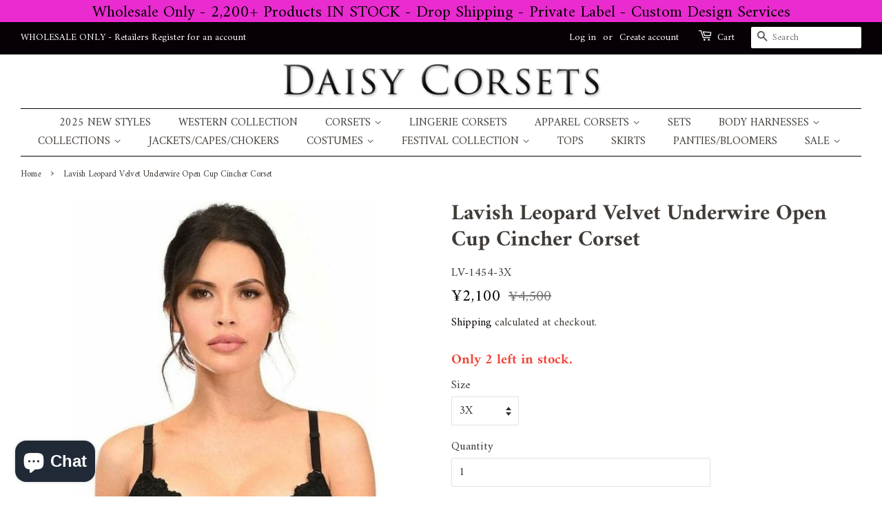

--- FILE ---
content_type: text/css
request_url: https://www.daisycorsets.com/apps/wlm/css/wlmhideaddtocart.css?v=1.0.0
body_size: -329
content:
.tt-btn-addtocart, .addtocart-item-js, .btn-addtocart, .addtocart-js, .ajax_add_to_cart, .product-form__add-button, #addToCart, .add_to_cart, .product-form__cart-submit, .add-to-cart, .product-submit, .add, .product-form--atc-button, form[action$="/cart/add"] [type="submit"], .shopify-payment-button{display:none !important;}

--- FILE ---
content_type: text/css
request_url: https://www.daisycorsets.com/cdn/shop/t/3/assets/variant_table.css?v=26770406962798418401645300532
body_size: 2100
content:
*,*:before,*:after{-webkit-box-sizing:border-box;-moz-box-sizing:border-box;box-sizing:border-box}.clearfix:after,.clearfix:before{content:"";clear:both;display:block}.clearfix,.clear{clear:both}#cws_var_table tr:first-child th,#cws_var_table tr:first-child td{position:static}#cws_var_table tr:first-child th:after,.variant-cartlist tr:first-child th:after,#cws_var_table tr:first-child td:after,.variant-cartlist tr:first-child td:after{content:none}#cws_var_table .btn,.variant-cartlist .btn{background-color:#555;color:#fff;border:1px solid #555;padding:10px 15px;line-height:normal;float:none;display:inline-block;text-transform:uppercase;font-weight:400;font-size:14px;height:auto;width:auto;min-height:auto;min-width:auto;max-height:inherit;max-width:inherit;letter-spacing:normal;cursor:pointer;outline:none;box-shadow:none;text-decoration:none}#cws_var_table .btn:hover{background-color:#000;border-color:#000;color:#fff}#cws_var_table .btn:before,.variant-cartlist .btn:before,#cws_var_table .btn:after,.variant-cartlist .btn:after{content:none}#cws_var_table{margin:20px 0}#cws-variants-tbl{overflow-x:auto;-webkit-overflow-x:auto;overflow-y:auto;-webkit-overflow-y:auto;z-index:1;position:relative;margin:15px 0 0;max-height:500px;clear:both;display:inline-block;width:100%}#variants{background-color:transparent;border-collapse:collapse;width:100%;table-layout:auto;border-spacing:0;margin:0 auto;font-size:14px;border:none}#variants a{border:none;color:#000;text-decoration:none}#variants td,#variants th{position:static;border:1px solid #ddd;color:#000;font-size:14px;padding:8px;text-align:center;vertical-align:middle;outline:none}#variants th{padding-top:10px;padding-bottom:10px;background-color:#f1f1f1;font-weight:600}#variants p{color:#000;margin:0}#variants p b{margin-right:4px}#variants .money{font-weight:400;color:#000;display:inline-block}#variants .on_sale_money{color:#fe0d0d}#variants .out_of_stock{color:#fd0404;font-weight:700;margin-right:4px}#variants .in_stock{color:#027f02;font-weight:600;margin-right:4px}#cws_variant_search,#cws_variant_reset{cursor:pointer}#cws_variant_search:disabled{cursor:no-drop}#cws_var_table .btn.single_atc{padding:8px 10px;font-size:14px;min-width:123px}#cws_var_table .btn.single_atc:disabled,#cws_var_table .multi_variantcart:disabled{cursor:no-drop;opacity:.5}#variants .cws_item_added_container{font-size:13px;margin:4px 0 0;color:#027f02;font-weight:600}#variants .cws_item_added_container .cws-view-cart{color:#000;margin:2px 0;display:block;text-decoration:none;border:none}#variants .cws_item_added_container .cws-view-cart:hover{color:#000}.variant-cartlist .cart_table{background-color:transparent;border-collapse:collapse;width:100%;table-layout:auto;border-spacing:0;margin-bottom:0;font-size:15px;border:none}.variant-cartlist .cart_table thead tr th:first-child,.variant-cartlist .cart_table tbody tr td:first-child{text-align:left}.variant-cartlist .cart_table td .pro_title{font-size:15px}.variant-cartlist .cart_table td .pro_title:hover{text-decoration:underline}.variant-cartlist .cart_table td .pro_img{display:inline-block;margin-right:20px}.variant-cartlist .cart_table th{padding-top:10px;padding-bottom:10px;background-color:#f1f1f1;font-weight:600}.variant-cartlist .cart_table td,.variant-cartlist .cart_table th{position:static;border:1px solid #ddd;color:#000;padding:10px!important;font-size:14px;text-align:center;vertical-align:middle}.variant-cartlist .cart_table td p{margin-bottom:5px;color:#000}.variant-cartlist .cart_table a{border:none;text-decoration:none;color:#000}.variant-cartlist .cart_table a:hover{#000}#variants th.sorting span,#variants th.sorting_asc span,#variants th.sorting_desc span{position:relative;cursor:pointer;display:block;padding-right:9px}#variants th.sorting span:before,#variants th.sorting span:after,#variants th.sorting_asc span:before,#variants th.sorting_desc span:after{content:"";border:4px solid transparent;display:block;height:0;width:0;position:absolute;right:0;top:50%}#variants th.sorting span:before,#variants th.sorting_asc span:before{border-bottom-color:#666;margin-top:-9px}#variants th.sorting_asc span:before{margin-top:-6px}#variants th.sorting span:after,#variants th.sorting_desc span:after{border-top-color:#666;margin-top:1px}#variants th.sorting_desc span:after{margin-top:-2px}#flyToCart{position:fixed;z-index:1;background:#000000b8 center;height:50px;width:50px;border-top-left-radius:5px;border-bottom-left-radius:5px;bottom:50%;right:0;background-image:url(cws-variant-cart.png);background-size:25px;background-repeat:no-repeat;line-height:35px;z-index:1024}#variant_cartDiv{background-color:#000;color:#fff;position:absolute;line-height:20px;width:20px;height:20px;top:-5px;right:12px;display:block;text-align:center;border-radius:50%;font-size:14px}.compare{text-decoration:line-through}.sp_msg{color:#fe0d0d;line-height:normal;margin:20px 0}.sp_msg p{color:#155724;background-color:#d4edda;border:1px solid #c3e6cb;padding:8px;font-size:15px}.cws_no_rows{color:#721c24;background-color:#f8d7da;border:1px solid #f5c6cb;padding:8px;font-size:15px;margin:15px auto}.qty-box{position:relative;text-align:center;display:inline-block;vertical-align:middle;margin-bottom:5px;min-width:80px;z-index:1}.qty-box .qtyplus,.qty-box .qtyminus{font-family:Open Sans,sans-serif;float:left;position:relative;z-index:999;font-size:15px;font-weight:700;background-color:#ddd;color:#000;width:20px;height:32px;min-height:auto;min-width:auto;max-height:inherit;max-width:inherit;text-align:center;line-height:normal;cursor:pointer;border:0;outline:none;padding:0;border-radius:0;-webkit-appearance:none;appearance:none}.qty-box .cws-number-only{width:40px;height:32px;float:left;border:1px solid #ddd;outline:none;padding:5px;text-align:center;border-radius:0;margin:0;min-height:auto;min-width:auto;max-height:inherit;max-width:inherit}.qty-box .qtyplus:hover,.qty-box .qtyminus:hover{background-color:#ddd}.variant-loader{position:fixed;left:0;right:0;top:0;bottom:0;padding-top:20%;background-color:#00000080;text-align:center;margin:0 auto;z-index:9999}.variant-loader img{background-color:#fff;box-shadow:0 0 5px #00000080;z-index:9999}.modal-content{position:relative;background-color:#fff;margin:auto auto 30px;padding:0;max-width:1025px;width:95%;box-shadow:0 4px 8px #0003,0 6px 20px #00000030;-webkit-animation-name:animatetop;-webkit-animation-duration:.4s;animation-name:animatetop;animation-duration:.4s}.variant-cartlist{display:none;position:fixed;z-index:9999;padding-top:100px;left:0;top:0;width:100%;height:100%;overflow:auto;background-color:#0006}.modal-header{padding:12px 15px;background-color:#555}.modal-header h2{font-size:18px;font-weight:600;color:#fff;margin:0;line-height:normal;text-align:left}.sub_total{display:table-cell;vertical-align:middle;text-align:left;text-transform:uppercase}.cart-button{display:table-cell;text-align:right;vertical-align:middle}.btn.view_cart{background-color:#858585}.btn.view_cart:hover{background-color:#7b7979}.btn.continue_btn{background-color:#000;margin-left:15px}.btn.continue_btn:hover{background-color:#333}.modal-body{padding:20px;display:inline-block;vertical-align:top;width:100%;word-wrap:break-word;max-height:290px;overflow-y:auto}.modal-body .prd-image{width:50%;float:left;display:inline-block;text-align:center;padding:15px}.cws_var_imgs{max-width:90px!important;display:block;margin:0 auto 10px;text-align:center}#variant-minicartlist td a img{vertical-align:middle;max-width:90px}.modal-footer{padding:10px 20px;background-color:#555;color:#fff;display:table;width:100%}.sub_total_amount{color:#fff;font-weight:700;font-size:20px}.cart_close{color:#fff;float:right;font-size:28px;font-weight:700;border:0;background-color:transparent;line-height:1.5;padding:0;position:absolute;right:15px;top:0}.cart_close:hover,.cart_close:focus{color:#f5f5f5;background-color:transparent;text-decoration:none;cursor:pointer}.multicart_err{padding:20px;background-color:#f44336;color:#fff;margin-bottom:20px}.multicart_err p{color:#fff!important}.err_close{margin-left:15px;color:#fff;font-weight:700;float:right;font-size:22px;line-height:20px;cursor:pointer;transition:.3s}.shopify-payment-button__button{display:none!important}.product-single__info-wrapper hr{border:none;margin:0 0 15px}#cws-varaint-filter{background-color:#f1f1f1;padding:10px;display:inline-block;width:100%}#cws-varaint-filter ul{padding:0;margin:0 0 0 -10px;clear:both;list-style:none}#cws-varaint-filter ul li{width:33.33%;float:left;padding:0 0 10px 10px;list-style:none}#cws-varaint-filter ul.cws-product-options-1 li{width:100%}#cws-varaint-filter ul.cws-product-options-2 li{width:50%}#cws-varaint-filter ul.cws-product-options-3 li{width:33.33%}#cws-varaint-filter select{background-color:#fff;font-size:15px;font-weight:400;border:1px solid #ddd;height:40px;width:100%;min-width:auto;min-height:auto;max-height:inherit;max-width:inherit;padding:5px 20px 5px 10px;box-shadow:none;outline:none;text-indent:inherit;margin:0}#cws_filter_btns input{float:none;display:inline-block;background-color:#555;color:#fff;border:1px solid #555;outline:none;padding:10px 20px;font-size:15px;text-transform:uppercase;margin-right:10px;font-style:normal;font-weight:400;line-height:1.2}#cws_filter_btns input:hover{background-color:#000}#cws_filter_btns input[disabled]{background-color:#ddd;border-color:#ddd;color:#000}#cws_filter_btns{clear:both;text-align:center}#cws_var_table .multi_container{text-align:right}#cws_var_table .multi_container .btn{font-size:14px;font-weight:600;float:none}#pagination_wrap{text-align:center;margin:0 auto}#pagination_wrap .pagination{text-align:center;list-style:none;font-size:15px;padding:0;margin:0 0 10px;display:inline-block}#pagination_wrap .pagination li{float:left;display:inline-block;list-style:none}#pagination_wrap .pagination li a{color:#000;font-size:14px;font-weight:400;text-decoration:none;display:inline-block;cursor:pointer;text-transform:uppercase;margin:0 0 0 -1px;height:32px;min-width:32px;line-height:32px;border-radius:0;border:1px solid #ddd;padding:0;outline:none}#pagination_wrap .pagination li.active a,#pagination_wrap .pagination li:hover a{background-color:#f0f0f0;color:#000}#pagination_wrap .pagination li.disabled a{cursor:no-drop}#variants_paginate{text-align:center;list-style:none;font-size:15px;padding:0;margin:10px auto}#variants_paginate .pagination li{float:left;display:inline-block;list-style:none}#variants_paginate .paginate_button{color:#000;font-size:14px;font-weight:400;text-decoration:none;display:inline-block;cursor:pointer;text-transform:uppercase;margin:0 -1px 0 0;height:32px;min-width:32px;line-height:32px;border-radius:0;border:1px solid #ddd;padding:0;outline:none}#variants_paginate .paginate_button.current,#variants_paginate .paginate_button:hover{background-color:#f0f0f0;color:#000}#variants_paginate .paginate_button.disabled{cursor:no-drop}@-webkit-keyframes animatetop{0%{top:-300px;opacity:0}to{top:0;opacity:1}}@keyframes animatetop{0%{top:-300px;opacity:0}to{top:0;opacity:1}}#cws-variants-tbl::-webkit-scrollbar{-webkit-appearance:none}#cws-variants-tbl::-webkit-scrollbar:vertical{width:12px}#cws-variants-tbl::-webkit-scrollbar:horizontal{height:12px}#cws-variants-tbl::-webkit-scrollbar-thumb{background-color:silver;border-radius:10px;border:2px solid #f1f1f1}#cws-variants-tbl::-webkit-scrollbar-track{border-radius:0;background-color:#f1f1f1}@media only screen and (max-width:767px){#cws_var_table{margin:15px 0}#variants,#variants td,#variants th,#variants .in_stock,#variants .out_of_stock{font-size:13px}.modal-header h2{font-size:16px}.variant-cartlist{padding-top:50px}.modal-body,.modal-footer{padding:10px}.sub_total{float:none;display:block;text-align:center;margin:0 0 10px}.cart-button{float:none;display:block;text-align:center}.cart-button{float:none;text-align:center}.btn.continue_btn{margin-left:10px;padding:10px 15px;font-size:13px}.btn.view_cart{padding:10px 15px;font-size:13px}.qty-box{min-width:72px}.qty-box .cws-number-only{width:36px;font-size:13px}.qty-box .qtyplus,.qty-box .qtyminus{width:17px}.variant-cartlist .cart_table td .pro_img{display:block;margin-right:0;margin-bottom:10px}.variant-cartlist .cart_table td{border:none;text-align:left!important;border-bottom:1px solid #ddd;position:relative;padding:10px 10px 10px 45%!important;width:100%!important;display:inline-block}.variant-cartlist .cart_table thead{display:none}.variant-cartlist .cart_table tr{border:1px solid #ddd;margin:0 0 10px;display:block}.variant-cartlist .cart_table td{border:none;text-align:left;border-bottom:1px solid #ddd;position:relative;padding-left:45%}.variant-cartlist .cart_table td:before{color:#000;position:absolute;top:12px;left:10px;width:40%;padding-right:10px;white-space:nowrap;font-weight:600;font-size:13px}.variant-cartlist .cart_table td:last-child{border-bottom:none}#cws_var_table .btn,.variant-cartlist .btn{font-size:14px}#cws_var_table .btn.single_atc{padding:8px;font-size:13px;min-width:115px}#cws_var_table .multi_container .btn{font-size:13px}#cws_var_table .btn,.variant-cartlist .btn{padding:8px 15px}.cws_var_imgs{width:70px!important}.cart_close{font-size:24px}.sp_msg,.cws_no_rows{margin:15px 0}.sp_msg p,.cws_no_rows{font-size:14px}#cws-varaint-filter ul li,#cws-varaint-filter ul.cws-product-options-1 li,#cws-varaint-filter ul.cws-product-options-2 li,#cws-varaint-filter ul.cws-product-options-3 li{width:100%}#cws_filter_btns{clear:both;text-align:center}#cws_filter_btns input,.variant-cartlist .cart_table,.variant-cartlist .cart_table td .pro_title{font-size:14px}#pagination_wrap .pagination li a,#variants_paginate .paginate_button{font-size:13px;height:30px;min-width:30px;line-height:29px}#cws-variants-tbl::-webkit-scrollbar:vertical{width:10px}#cws-variants-tbl::-webkit-scrollbar:horizontal{height:10px}}@media only screen and (max-width:480px){.cws_var_imgs{width:60px!important}#cws_var_table .multi_container{text-align:center}}@media only screen and (max-width:350px){.btn.view_cart{display:block;margin-bottom:10px}.btn.continue_btn{margin-left:0;display:block}}
/*# sourceMappingURL=/cdn/shop/t/3/assets/variant_table.css.map?v=26770406962798418401645300532 */


--- FILE ---
content_type: text/javascript
request_url: https://cdn.shopify.com/extensions/019a16a4-b76c-7a48-a255-2d7328c2df0b/fastify-42/assets/fastify-core.js
body_size: 1644
content:
/*! instant.page v5.2.0 - (C) 2019-2025 Alexandre Dieulot - https://instant.page/license */

let _chromiumMajorVersionInUserAgent = null
  , _speculationRulesType
  , _allowQueryString
  , _allowExternalLinks
  , _useWhitelist
  , _delayOnHover = 10
  , _lastTouchstartEvent
  , _mouseoverTimer
  , _preloadedList = new Set()

initInstantPage()

function initInstantPage() {
  const supportChecksRelList = document.createElement('link').relList

  const supportsPrefetch = supportChecksRelList.supports('prefetch')
  if (!supportsPrefetch) {
    console.log('Prefetch not supported')
    return
  }

  const chromium100Check = 'throwIfAborted' in AbortSignal.prototype // Chromium 100+, Safari 15.4+, Firefox 97+
  const firefox115AndSafari17_0Check = supportChecksRelList.supports('modulepreload') // Firefox 115+, Safari 17.0+, Chromium 66+
  const safari15_4AndFirefox116Check = Intl.PluralRules && 'selectRange' in Intl.PluralRules.prototype // Safari 15.4+, Firefox 116+, Chromium 106+
  const firefox115AndSafari15_4Check = firefox115AndSafari17_0Check || safari15_4AndFirefox116Check
  const isBrowserSupported = chromium100Check && firefox115AndSafari15_4Check
  if (!isBrowserSupported) {
    console.log('Browser not supported')
    return
  }

  const handleVaryAcceptHeader = 'instantVaryAccept' in document.body.dataset || 'Shopify' in window
  const chromiumUserAgentIndex = navigator.userAgent.indexOf('Chrome/')
  if (chromiumUserAgentIndex > -1) {
    _chromiumMajorVersionInUserAgent = parseInt(navigator.userAgent.substring(chromiumUserAgentIndex + 'Chrome/'.length))
  }
  if (handleVaryAcceptHeader && _chromiumMajorVersionInUserAgent && _chromiumMajorVersionInUserAgent < 110) {
    return
  }

  _speculationRulesType = 'none'
  if (HTMLScriptElement.supports && HTMLScriptElement.supports('speculationrules')) {
    if (HTMLScriptElement.supports('speculationrules', 'prerender')) {
      _speculationRulesType = 'prerender'
    } else {
      _speculationRulesType = 'prefetch'
    }
  }

  const useMousedownShortcut = 'instantMousedownShortcut' in document.body.dataset
  _allowQueryString = true
  _allowExternalLinks = 'instantAllowExternalLinks' in document.body.dataset
  _useWhitelist = 'instantWhitelist' in document.body.dataset

  let preloadOnMousedown = false
  let preloadOnlyOnMousedown = false
  let preloadWhenVisible = false
  if ('instantIntensity' in document.body.dataset) {
    const intensityParameter = document.body.dataset.instantIntensity

    if (intensityParameter == 'mousedown' && !useMousedownShortcut) {
      preloadOnMousedown = true
    }

    if (intensityParameter == 'mousedown-only' && !useMousedownShortcut) {
      preloadOnMousedown = true
      preloadOnlyOnMousedown = true
    }

    const intensityAsInteger = parseInt(intensityParameter)
    if (!isNaN(intensityAsInteger)) {
      _delayOnHover = intensityAsInteger
    }
  }

  const eventListenersOptions = {
    capture: true,
    passive: true,
  }

  if (preloadOnlyOnMousedown) {
    document.addEventListener('touchstart', touchstartEmptyListener, eventListenersOptions)
  }
  else {
    document.addEventListener('touchstart', touchstartListener, eventListenersOptions)
  }

  if (!preloadOnMousedown) {
    document.addEventListener('mouseover', mouseoverListener, eventListenersOptions)
  }

  if (preloadOnMousedown) {
    document.addEventListener('mousedown', mousedownListener, eventListenersOptions)
  }
  if (useMousedownShortcut) {
    document.addEventListener('mousedown', mousedownShortcutListener, eventListenersOptions)
  }

  if (preloadWhenVisible) {
    let requestIdleCallbackOrFallback = window.requestIdleCallback
    if (!requestIdleCallbackOrFallback) {
      requestIdleCallbackOrFallback = (callback) => {
        callback()
      }
    }

    requestIdleCallbackOrFallback(function observeIntersection() {
      const intersectionObserver = new IntersectionObserver((entries) => {
        entries.forEach((entry) => {
          if (entry.isIntersecting) {
            const anchorElement = entry.target
            intersectionObserver.unobserve(anchorElement)
            preload(anchorElement.href)
          }
        })
      })

      document.querySelectorAll('a').forEach((anchorElement) => {
        if (isPreloadable(anchorElement)) {
          intersectionObserver.observe(anchorElement)
        }
      })
    }, {
      timeout: 1500,
    })
  }
}

function touchstartListener(event) {
  _lastTouchstartEvent = event

  const anchorElement = event.target.closest('a')

  if (!isPreloadable(anchorElement)) {
    return
  }

  preload(anchorElement.href, 'high')
}

function touchstartEmptyListener(event) {
  _lastTouchstartEvent = event
}

function mouseoverListener(event) {
  if (isEventLikelyTriggeredByTouch(event)) {
    // This avoids uselessly adding a mouseout event listener and setting a timer.
    return
  }

  if (!('closest' in event.target)) {
    return
  }
  const anchorElement = event.target.closest('a')

  if (!isPreloadable(anchorElement)) {
    return
  }

  anchorElement.addEventListener('mouseout', mouseoutListener, { passive: true })

  _mouseoverTimer = setTimeout(() => {
    preload(anchorElement.href, 'high')
    _mouseoverTimer = null
  }, _delayOnHover)
}

function mousedownListener(event) {
  if (isEventLikelyTriggeredByTouch(event)) {
    return
  }

  const anchorElement = event.target.closest('a')

  if (!isPreloadable(anchorElement)) {
    return
  }

  preload(anchorElement.href, 'high')
}

function mouseoutListener(event) {
  if (event.relatedTarget && event.target.closest('a') == event.relatedTarget.closest('a')) {
    return
  }

  if (_mouseoverTimer) {
    clearTimeout(_mouseoverTimer)
    _mouseoverTimer = null
  }
}

function mousedownShortcutListener(event) {
  if (isEventLikelyTriggeredByTouch(event)) {
    // Due to a high potential for complications with this mousedown shortcut
    // combined with other parties' JavaScript code, we don't want it to run
    // at all on touch devices, even though mousedown and click are triggered
    // at almost the same time on touch.
    return
  }

  const anchorElement = event.target.closest('a')

  if (event.which > 1 || event.metaKey || event.ctrlKey) {
    return
  }

  if (!anchorElement) {
    return
  }

  anchorElement.addEventListener('click', function (event) {
    if (event.detail == 1337) {
      return
    }

    event.preventDefault()
  }, { capture: true, passive: false, once: true })

  const customEvent = new MouseEvent('click', { view: window, bubbles: true, cancelable: false, detail: 1337 })
  anchorElement.dispatchEvent(customEvent)
}

function isEventLikelyTriggeredByTouch(event) {
  // Touch devices fire "mouseover" and "mousedown" (and other) events after
  // a touch for compatibility reasons.
  // This function checks if it's likely that we're dealing with such an event.

  if (!_lastTouchstartEvent || !event) {
    return false
  }

  if (event.target != _lastTouchstartEvent.target) {
    return false
  }

  const now = event.timeStamp
  const durationBetweenLastTouchstartAndNow = now - _lastTouchstartEvent.timeStamp

  const MAX_DURATION_TO_BE_CONSIDERED_TRIGGERED_BY_TOUCHSTART = 2500
  return durationBetweenLastTouchstartAndNow < MAX_DURATION_TO_BE_CONSIDERED_TRIGGERED_BY_TOUCHSTART
}

function isPreloadable(anchorElement) {
  if (!anchorElement || !anchorElement.href) {
    return
  }

  if (_useWhitelist && !('instant' in anchorElement.dataset)) {
    return
  }

  if (anchorElement.origin != location.origin) {
    let allowed = _allowExternalLinks || 'instant' in anchorElement.dataset
    if (!allowed || !_chromiumMajorVersionInUserAgent) {
      // Chromium-only: see comment on "restrictive prefetch" and "cross-site speculation rules prefetch"
      return
    }
  }

  if (!['http:', 'https:'].includes(anchorElement.protocol)) {
    return
  }

  if (anchorElement.protocol == 'http:' && location.protocol == 'https:') {
    return
  }

  if (!_allowQueryString && anchorElement.search && !('instant' in anchorElement.dataset)) {
    return
  }

  if (anchorElement.hash && anchorElement.pathname + anchorElement.search == location.pathname + location.search) {
    return
  }

  if ('noInstant' in anchorElement.dataset) {
    return
  }

  // Skip specific paths
  const pathsToSkip = [
    /\/account\/?/,
    /\/cart\/?/,
    /\/checkout\/?/,
    /\/password\/?/,
    /\/login\/?/,
    /\/register\/?/,
    /\/api\/?/
    // Add your additional paths to skip here
  ]

  if (pathsToSkip.some(pattern => pattern.test(anchorElement.pathname))) {
    return
  }

  return true
} function preload(url, fetchPriority = 'auto') {
  if (_preloadedList.has(url)) {
    return
  }

  if (_speculationRulesType != 'none') {
    preloadUsingSpeculationRules(url)
  } else {
    preloadUsingLinkElement(url, fetchPriority)
  }

  _preloadedList.add(url)
}

function preloadUsingSpeculationRules(url) {
  const scriptElement = document.createElement('script')
  scriptElement.type = 'speculationrules'

  scriptElement.textContent = JSON.stringify({
    [_speculationRulesType]: [{
      source: 'list',
      urls: [url]
    }]
  })
  document.head.appendChild(scriptElement)
}

function preloadUsingLinkElement(url, fetchPriority = 'auto') {
  const linkElement = document.createElement('link')
  linkElement.rel = 'prefetch'
  linkElement.href = url

  linkElement.fetchPriority = fetchPriority
  linkElement.as = 'document'

  document.head.appendChild(linkElement)
}



--- FILE ---
content_type: text/javascript
request_url: https://cdn.shopify.com/extensions/019ab4e3-4b75-7bfd-b956-5ce109826e32/cart-save-and-share-215/assets/adfcustom.js
body_size: 5091
content:
const baseurlCustomJS = "https://savecart.addify-app.com";
var shopNameCustomjs = Shopify.shop;

// Get the button that opens the modal   ShareCart-Modal
var OpenShareCartSocial = document.getElementById("openSocial"); // for share cart btn
let saveCartButton = document.getElementById("save-cart-btn"); // for save cart btn
let saveCartButtonAccountRedirect = document.getElementById("save-cart-btn-for-css"); // for save cart btn
let adfcss_page_type = document.getElementById("adfcss-page-type").value; // for save cart btn


let displayCartShare = 0;


fetch(baseurlCustomJS + "/api/app-settings?shopName=" + shopNameCustomjs + "")
  .then((response) => response.json())
  .then((records) => {
    if (records["data"] != null && records["data"]["app_status"] == 1) {

      let recordsJSON = JSON.stringify(records).replace(/"/g, '&quot;');
      // console.log("Data : ", records);

      let mainDiv = document.getElementById("app-first-div");

      displayCartShare = records["data"]['cart_share_state'];

      // console.log(records["data"]["app_status"]);

      if (records["data"]["app_status"] == 1) {
        if (mainDiv != null) {
          mainDiv.style.display = "block";
        }

        if (Shopify.shop == 'ecatering-rg-distributors.myshopify.com') {

          // setTimeout(() => {
          //   let sectionCustom = document.getElementById('app-first-div').closest('section');
          //   if (sectionCustom) {
          //     sectionCustom.style.width = '100%';
          //     sectionCustom.style.setProperty('margin-top', '6%', 'important');
          //   }

          // }, 1000);



        }


      }
      var buttonAlignment = document.getElementById('buttonsAlignment');
      var alignDiv = document.getElementById('button-align-div');
      console.log('align  ', buttonAlignment.value);
      if (alignDiv != null) {
        if (buttonAlignment.value == 'center') {
          alignDiv.style.setProperty('justify-content', 'center', 'important');
        } else if (buttonAlignment.value == 'right') {
          alignDiv.style.setProperty('justify-content', 'end', 'important');
        } else {
          alignDiv.style.setProperty('justify-content', 'start', 'important');
        }
      }

      if (
        records["data"]["cart_share_state"] == 1 &&
        records["data"]["cart_share_page_link"] != null
      ) {
        var ShareCartModalTitle = document.getElementById(
          "share-cart-modal-title"
        );

        if (OpenShareCartSocial != null) {


          OpenShareCartSocial.style.display = "block";
          OpenShareCartSocial.style.setProperty("display", "block", "important");



          OpenShareCartSocial.style.backgroundColor =
            records["data"]["cart_share_color"];

          OpenShareCartSocial.style.color =
            records["data"]["cart_share_text_color"];

          OpenShareCartSocial.style.fontSize =
            records["data"]["cart_share_fontsize"] + "px";

          if (records["data"]["cart_share_title"] != null) {
            OpenShareCartSocial.innerHTML = records["data"]["cart_share_title"];
          }
        }
        if (records["data"]["cart_share_message"] != null) {
          ShareCartModalTitle.innerHTML = records["data"]["cart_share_message"];
        }
      }
      // if (records["data"]["cart_save_state"] == 1) {

      // if (Shopify.shop == 'nailmondo.myshopify.com') {
      codeForDrawer(records, recordsJSON);


      if (Shopify.shop != 'style-finish-design.myshopify.com') {
        window.addEventListener('click', function (e) {
          console.log('.');
          setTimeout(() => {
            console.log('..');

            codeForDrawer(records, recordsJSON);

          }, 1300);
        });
      }




      if (Shopify.shop == 'max-center-ve.myshopify.com' || Shopify.shop == 'madison-center-venezuela.myshopify.com') {

        if (adfcss_page_type == 'cart') {



          let adfcustomerId = document.getElementById('customerId').value;

          let pageTitle = document.querySelector('.page__title');

          let buttonsHtml = `<div style="display:flex; align-items:center;">
          ${pageTitle.outerHTML}
          <div style="display:flex; justify-content: space-between; align-items:center; margin-left: 1rem; padding-top:0.8px">`;
          if (records["data"]['cart_share_state'] == 1) {
            buttonsHtml += `<div class="openShCard" onclick="OpenShareCartModel()" style="display:flex">
              <img class="adf-share-cart-icon" src="${baseurlCustomJS}/img/share.png" style="width:16px; height:16px; cursor:pointer;">
            </div>`;
          }

          if (adfcustomerId != '') {

            buttonsHtml += `<div id="save-cart-btn" style="background:${records["data"]["cart_save_color"]}; color:${records["data"]["cart_save_text_color"]}; font-size:${records["data"]["cart_save_fontsize"]}px; cursor:pointer; margin-left:1rem">
              <span id="cart-save-loader" class="save-cart-loader"></span>
                Save Cart
            </div>`;


            let viewSaveCartButtonText = document.getElementById(
              "view-save-cart-button-text"
            );

            buttonsHtml += `<div id="view-cartButton" style="margin-left:1rem"><a style="padding: 0px 4px;" href="${records["data"]["cart_save_page_link"]}"><span style="color:${viewSaveCartButtonText.getAttribute("color-text-name")}; font-size:${viewSaveCartButtonText.getAttribute("size")}px">${viewSaveCartButtonText.innerHTML}</span></a></div>`;
          } else {
            let saveCartText = 'Save Cart';
            if (Shopify.locale == 'es') {
              saveCartText = ' Guardar Carrito';
            }

            buttonsHtml += `<div style="background:${records["data"]["cart_save_color"]}; color:${records["data"]["cart_save_text_color"]}; font-size:${records["data"]["cart_save_fontsize"]}px; cursor:pointer; margin-left:1rem">
            
              <a href="${location.origin}/account/login"><span class="">${saveCartText}</span></a>
            </div>`;


            let viewSaveCartButtonText = document.getElementById(
              "view-save-cart-button-text"
            );

            buttonsHtml += `<div style="margin-left:1rem"><a style="padding: 0px 4px;" href="${location.origin}/account/login"><span style="color:${viewSaveCartButtonText.getAttribute("color-text-name")}; font-size:${viewSaveCartButtonText.getAttribute("size")}px">${viewSaveCartButtonText.innerHTML}</span></a></div>`;
          }

          buttonsHtml += `</div></div>
          <div id="cart-save-success" class="success-message">Success: Your Cart Saved Successfully.</div>`;
          pageTitle.outerHTML = buttonsHtml;

        }

        window.addEventListener('change', function (e) {
          if (e.target.classList.contains('boost-sd__input-number-input')) {
            setTimeout(() => {
              console.log('change ev');
              codeForDrawer(records, recordsJSON);

            }, 1300);
          }
        });

        window.addEventListener('click', function (e) {
          if (e.target.closest('.boost-sd__input-number') || e.target.classList.contains('boost-sd__cart-item-remove-btn')) {
            setTimeout(() => {
              console.log('click ev');
              codeForDrawer(records, recordsJSON);

            }, 1300);
          }
        });
      }

      if (Shopify.shop == 'dollcedoll-uk.myshopify.com') {
        // Select the node that will be observed for mutations
        const targetNode = document.querySelector(".previewCart-wrapper");

        // Options for the observer (which mutations to observe)
        const config = { attributes: true, childList: true };

        // Callback function to execute when mutations are observed
        const callback = (mutationList, observer) => {
          setTimeout(() => {

            codeForDrawer(records, recordsJSON);

          }, 1300);
        };

        // Create an observer instance linked to the callback function
        const observer = new MutationObserver(callback);

        // Start observing the target node for configured mutations
        observer.observe(targetNode, config);
      }


    }

    if (saveCartButton != null) {
      if (records["data"]["cart_save_title"] != null) {
        saveCartButton.innerHTML = records["data"]["cart_save_title"];
      }





      saveCartButton.style.display = "block";

      saveCartButton.style.backgroundColor =
        records["data"]["cart_save_color"];

      saveCartButton.style.color =
        records["data"]["cart_save_text_color"];

      saveCartButton.style.fontSize =
        records["data"]["cart_save_fontsize"] + "px";

      // saveCartButton.style.setProperty("background-color", "red", "important");
      // }
      // }



    }
    if (saveCartButtonAccountRedirect != null) {
      if (records["data"]["cart_save_title"] != null) {
        saveCartButtonAccountRedirect.innerHTML = records["data"]["cart_save_title"];
      }





      saveCartButtonAccountRedirect.style.display = "block";

      saveCartButtonAccountRedirect.style.backgroundColor =
        records["data"]["cart_save_color"];

      saveCartButtonAccountRedirect.style.color =
        records["data"]["cart_save_text_color"];

      saveCartButtonAccountRedirect.style.fontSize =
        records["data"]["cart_save_fontsize"] + "px";

    }
  })
  .catch((error) => {
    console.log("App Settings Api Error : ", error);
  });

function codeForDrawer(records, recordsJSON) {
  setTimeout(() => {

    let adfcustomerId = document.getElementById('customerId').value;

    var ourButtonsHtml = `<div id="app-first-div" class="main-cart-container" style="display:block;margin-bottom:3rem;">
        <div id="button-align-div" class="button-share-save" style="display: flex;justify-content: start;">`;
    if (adfcustomerId != '') {
      ourButtonsHtml += `<input name="customer_id" value="{{ customer.id }}" type="hidden" id="customer_id">
            <div style="display: inline-block;">
              <button id="save-cart-btn-drawer" onclick='saveCartItems(this, JSON.parse(this.dataset.records))'
          data-records="${recordsJSON}" class="cart-buttons padding-class" style="background:${records["data"]["cart_save_color"]};color:${records["data"]["cart_save_text_color"]}; font-size:${records["data"]["cart_save_fontsize"]}px;">
                <span id="cart-save-loader" class="save-cart-loader"></span>
                Save Cart
              </button>
            </div>`;
    } else {

      if (Shopify.shop == 'style-finish-design.myshopify.com' || Shopify.shop == 'cart-save-and-share.myshopify.com' || Shopify.shop == 'ecatering-rg-distributors.myshopify.com') {
        ourButtonsHtml += `
      <a href="https://${Shopify.shop}/account/login">
        <div >
          <button style="background:${records["data"]["cart_save_color"]};color:${records["data"]["cart_save_text_color"]}; font-size:${records["data"]["cart_save_fontsize"]}px;" 
            id="save-cart-btn-for-css"
            class="cart-buttons padding-class">
            ${records["data"]['cart_save_title']}
          </button>
        </div>
      </a>`;
      }
      console.log('ourButtonsHtml 1', ourButtonsHtml);


    }
    console.log(records["data"]['cart_share_state']);
    if (records["data"]["cart_share_state"] == 1) {
      console.log(records["data"]['cart_share_state']);
      if (Shopify.shop == '5fa8a0-df.myshopify.com') {
        if (adfcustomerId != '') {
          ourButtonsHtml += `<div id = "openShCard" onclick="OpenShareCartModel()" style ="display: inline-block;margin-left: 5px;" >
        <button id="openSocial" class="cart-buttons padding-class" style="background:${records["data"]["cart_share_color"]};color:${records["data"]["cart_share_text_color"]}; font-size:${records["data"]["cart_share_fontsize"]}px;">Share Cart</button>
          </div >`;
        }
      } else {


        ourButtonsHtml += `<div id = "openShCard" onclick="OpenShareCartModel()" style ="display: inline-block;margin-left: 5px;" >
        <button id="openSocial" class="cart-buttons padding-class" style="background:${records["data"]["cart_share_color"]};color:${records["data"]["cart_share_text_color"]}; font-size:${records["data"]["cart_share_fontsize"]}px;">Share Cart</button>
          </div >`;
      }
    }
    console.log('ourButtonsHtml 2', ourButtonsHtml);


    var viewSaveCartButtonText = document.getElementById(
      "view-save-cart-button-text"
    );

    if (adfcustomerId != '') {
      var viewSaveCartButtonHTML =
        '<div id="view-cartButton" class="" style="display: inline-block;"><a style="padding: 0px 4px;" href=' +
        records["data"]["cart_save_page_link"] +
        ' ><button style="background-color: ' +
        viewSaveCartButtonText.getAttribute("color-name") +
        '; color:' +
        viewSaveCartButtonText.getAttribute("color-text-name") +
        '; font-size:' +
        viewSaveCartButtonText.getAttribute("size") +
        'px"  class="cart-buttons padding-class">' +
        viewSaveCartButtonText.innerHTML +
        "</button></a></div>";


      ourButtonsHtml += viewSaveCartButtonHTML;
    }

    ourButtonsHtml += `</div>
    <div id="cart-save-success" class="success-message">Success: Your Cart Saved Successfully.</div>
    </div> `;



    let drawerContent = document.querySelector('cart-drawer .drawer__footer');

    if (Shopify.shop == 'max-center-ve.myshopify.com' || Shopify.shop == 'madison-center-venezuela.myshopify.com') {

      let cartIconButton = document.querySelector('.header__cart-toggle');
      if (cartIconButton) {
        cartIconButton.addEventListener('click', function () {

          setTimeout(() => {
            drawerContent = document.querySelector('.boost-sd__cart-body');

            if (drawerContent) {
              console.log('drawer here');
              let ourDiv = document.querySelector('#app-first-div');
              if (ourDiv == null) {
                drawerContent.insertAdjacentHTML('afterend', ourButtonsHtml);

              }
            }

          }, 1300);
        });
      }

      // Code for qty change
      let drawerContent = document.querySelector('.boost-sd__cart-body');

      if (drawerContent) {
        console.log('drawer here');
        let ourDiv = document.querySelector('#app-first-div');
        if (ourDiv == null) {
          drawerContent.insertAdjacentHTML('afterend', ourButtonsHtml);

        }
      }
    }

    if (Shopify.shop == 'dollcedoll-uk.myshopify.com') {

      let cartIconButton = document.querySelector('.cart-icon-bubble');
      if (cartIconButton) {
        cartIconButton.addEventListener('click', function () {

          setTimeout(() => {
            drawerContent = document.querySelector('.previewCartInfo');

            if (drawerContent) {
              console.log('drawer here');
              let ourDiv = document.querySelector('#app-first-div');
              if (ourDiv == null) {
                drawerContent.insertAdjacentHTML('beforeend', ourButtonsHtml);

              }
            }

          }, 1300);
        });
      }

      // Code for qty change
      let drawerContent = document.querySelector('.previewCartInfo');

      if (drawerContent) {
        console.log('drawer here');
        let ourDiv = document.querySelector('#app-first-div');
        if (ourDiv == null) {
          drawerContent.insertAdjacentHTML('beforeend', ourButtonsHtml);

        }
      }
    }
    if (Shopify.shop == 'style-finish-design.myshopify.com') {

      drawerContent = document.querySelector('.f-drawer__footer');
      console.log('custom pk');

      let cartIconButton = document.querySelectorAll('drawer-opener')[3];


      if (cartIconButton) {
        cartIconButton.addEventListener('click', function () {

          setTimeout(() => {
            if (drawerContent) {
              console.log('drawer open and check');
              let ourDiv = document.querySelector('#app-first-div');
              if (ourDiv == null) {
                drawerContent.insertAdjacentHTML('afterbegin', ourButtonsHtml);

              }
            }

          }, 1300);
        });
      }

      let formPageProduct = document.querySelector('product-form');
      if (formPageProduct) {
        let addcartShopBtn = formPageProduct.querySelector('button[type="submit"]');
        if (addcartShopBtn) {
          addcartShopBtn.addEventListener('click', function () {
            setTimeout(() => {
              if (drawerContent) {
                console.log('drawer open and check');
                let ourDiv = document.querySelector('#app-first-div');
                if (ourDiv == null) {
                  drawerContent.insertAdjacentHTML('afterbegin', ourButtonsHtml);

                }
              }

            }, 1300);
          });
        }

      }
    }
    if (Shopify.shop == '3ea06f-5.myshopify.com') {
      drawerContent = document.querySelectorAll('ul.l4tt')[0];
      if (drawerContent) {
        console.log('drawer open and check');
        let ourDiv = document.querySelector('#app-first-div');
        if (ourDiv == null) {
          drawerContent.insertAdjacentHTML('afterend', ourButtonsHtml);

        }
      }

    }

    // Dawn theme    

    if (drawerContent) {
      console.log('drawer here');
      let ourDiv = document.querySelector('#app-first-div');
      if (ourDiv == null) {
        drawerContent.insertAdjacentHTML('afterbegin', ourButtonsHtml);
      }
    }

    let cartIconButton = document.querySelector('#cart-icon-bubble');
    if (cartIconButton) {
      cartIconButton.addEventListener('click', function () {

        setTimeout(() => {
          drawerContent = document.querySelector('cart-drawer .drawer__footer');

          if (drawerContent) {
            console.log('drawer here');
            let ourDiv = document.querySelector('#app-first-div');
            if (ourDiv == null) {
              drawerContent.insertAdjacentHTML('afterbegin', ourButtonsHtml);

            }
          }

        }, 1300);
      });
    }



    OpenShareCartSocial = document.getElementById("openSocial");

    if (OpenShareCartSocial != null && displayCartShare == 1) {


      OpenShareCartSocial.style.display = "block";

      OpenShareCartSocial.style.backgroundColor =
        records["data"]["cart_share_color"];

      OpenShareCartSocial.style.color =
        records["data"]["cart_share_text_color"];

      OpenShareCartSocial.style.fontSize =
        records["data"]["cart_share_fontsize"] + "px";

      if (records["data"]["cart_share_title"] != null) {
        OpenShareCartSocial.innerHTML = records["data"]["cart_share_title"];
      }
    }
  }, 2000);
}


function saveCartItems(el, records) {
  saveCartLoader = document.getElementById("cart-save-loader");
  saveCartSuccessMsg = document.getElementById("cart-save-success");

  if (el != null) {
    console.log('fn drwr');

    if (records["data"]["cart_save_title"] != null) {
      el.innerHTML = '<span id="cart-save-loader" class="save-cart-loader"></span> ' + records["data"]["cart_save_title"];
    }


    el.style.display = "block";

    el.style.backgroundColor =
      records["data"]["cart_save_color"];

    el.style.color =
      records["data"]["cart_save_text_color"];

    el.style.fontSize =
      records["data"]["cart_save_fontsize"] + "px";

    el.addEventListener("click", function () {
      el.disabled = true;
      saveCartLoader.style.display = "block";

      // cart api fetch data
      let fetchCardata;



      fetch(window.Shopify.routes.root + "cart.js") // get items in cart ajax API
        .then((response) => response.json())
        .then((data) => {
          fetchCardata = data;
          console.log("All Data In Cart", fetchCardata);
          // console.log("items count", fetchCardata["item_count"]);

          // for post cart api data in backoffice (laravel db) before post records get customer id for current login customer
          var customer_id = document.getElementById("customerId").value;
          // console.log("customer id : ", customer_id);

          const variants = fetchCardata["items"]
            .map((item) => `${item["variant_id"]}-${item["quantity"]} `)
            .join(",");
          let SaveCart = {
            token: fetchCardata["token"],
            customer_id: customer_id,
            items: variants,
            total_price: fetchCardata["total_price"] / 100, // divide 100 every price because shopify dont support point.
            items_count: fetchCardata["item_count"],
            currency: adfStoreCurrency,
          };

          // send data in db
          fetch(baseurlCustomJS + "/api/save-cart", {
            method: "POST",
            headers: {
              "Content-Type": "application/json",
            },
            body: JSON.stringify(SaveCart),
          })
            .then((responseSaveApi) => responseSaveApi.json())
            .then((dataSaveApi) => {
              console.log('fn drwr cl');

              saveCartLoader.style.display = "none";
              saveCartSuccessMsg.style.display = "block";
              el.disabled = false;
              saveCartSuccessMsg.innerHTML = dataSaveApi.message;
              setTimeout(() => {
                saveCartSuccessMsg.style.display = "none";
              }, 4000);

              // console.log(dataSaveApi.status);
              // console.log(dataSaveApi.message);
            })
            .catch((error) => {
              console.error("Error Savecart Api:", error);
            });
        })
        .catch((error) => {
          console.log("Error fetching cart data:", error);
        });
    });
  }
}




// only for lynis Nailshop


// function adfSaveCart(saveCartButton) {
//   saveCartButton.disabled = true;
//   let saveCartLoader = document.getElementById('save-cart-loader');
//   if (saveCartLoader) {
//     saveCartLoader.style.display = "block";
//   }

//   // cart api fetch data
//   let fetchCardata;
//   fetch(window.Shopify.routes.root + "cart.js") // get items in cart ajax API
//     .then((response) => response.json())
//     .then((data) => {
//       fetchCardata = data;
//       console.log("All Data In Cart", fetchCardata);
//       // console.log("items count", fetchCardata["item_count"]);

//       // for post cart api data in backoffice (laravel db) before post records get customer id for current login customer
//       var customer_id = document.getElementById("customerId").value;
//       // console.log("customer id : ", customer_id);

//       const variants = fetchCardata["items"]
//         .map((item) => `${item["variant_id"]} -${item["quantity"]} `)
//         .join(",");
//       let SaveCart = {
//         token: fetchCardata["token"],
//         customer_id: customer_id,
//         items: variants,
//         total_price: fetchCardata["total_price"] / 100, // divide 100 every price because shopify dont support point.
//         items_count: fetchCardata["item_count"],
//         currency: adfStoreCurrency,
//       };

//       // send data in db
//       fetch(baseurlCustomJS + "/api/save-cart", {
//         method: "POST",
//         headers: {
//           "Content-Type": "application/json",
//         },
//         body: JSON.stringify(SaveCart),
//       })
//         .then((responseSaveApi) => responseSaveApi.json())
//         .then((dataSaveApi) => {
//           let saveCartLoader = document.getElementById('save-cart-loader');
//           if (saveCartLoader) {
//             saveCartLoader.style.display = "none";
//           }

//           saveCartButton.disabled = false;
//           //   saveCartButton.insertAdjacentHTML('afterend', `<div id = "cart-save-success" class="success-message" style = "display: block !important; width: 100% !important;" >
//           //   Success: Your Cart Saved Successfully.
//           // </div >`);
//           let saveCartSuccessMsg = document.getElementById('cart-save-success');
//           saveCartSuccessMsg.style.display = 'block';

//           setTimeout(() => {

//             if (saveCartSuccessMsg) {
//               saveCartSuccessMsg.style.display = "none";
//             }

//           }, 4000);

//           // console.log(dataSaveApi.status);
//           // console.log(dataSaveApi.message);
//         })
//         .catch((error) => {
//           console.error("Error Savecart Api:", error);
//         });
//     })
//     .catch((error) => {
//       console.log("Error fetching cart data:", error);
//     });
// }

// cart-save-loader



if (saveCartButton != null) {
  console.log('hereee');
  saveCartButton.addEventListener("click", function () {

    var saveCartLoader = document.getElementById("cart-save-loader");
    console.log(saveCartLoader);
    var saveCartSuccessMsg = document.getElementById("cart-save-success");

    saveCartButton.disabled = true;

    if (saveCartLoader) {
      saveCartLoader.style.display = "block";
    }

    // cart api fetch data
    let fetchCardata;
    fetch(window.Shopify.routes.root + "cart.js") // get items in cart ajax API
      .then((response) => response.json())
      .then((data) => {
        fetchCardata = data;
        console.log("All Data In Cart", fetchCardata);
        // console.log("items count", fetchCardata["item_count"]);

        // for post cart api data in backoffice (laravel db) before post records get customer id for current login customer
        var customer_id = document.getElementById("customerId").value;
        // console.log("customer id : ", customer_id);

        const variants = fetchCardata["items"]
          .map((item) => `${item["variant_id"]} -${item["quantity"]} `)
          .join(",");
        var variantsWithProperties = fetchCardata["items"]
          .map((item) => `${item["variant_id"]} -${JSON.stringify(item["properties"])}`)
          .join("^");
        console.log('variantsWithProperties : ', variantsWithProperties);
        let SaveCart = {
          token: fetchCardata["token"],
          customer_id: customer_id,
          items: variants,
          itemsWithProperties: variantsWithProperties,
          total_price: fetchCardata["total_price"] / 100, // divide 100 every price because shopify dont support point.
          items_count: fetchCardata["item_count"],
          currency: adfStoreCurrency,
        };

        // send data in db
        fetch(baseurlCustomJS + "/api/save-cart", {
          method: "POST",
          headers: {
            "Content-Type": "application/json",
          },
          body: JSON.stringify(SaveCart),
        })
          .then((responseSaveApi) => responseSaveApi.json())
          .then((dataSaveApi) => {
            console.log('hereee clicked');

            if (saveCartLoader) {
              saveCartLoader.style.display = "none";
            }
            saveCartSuccessMsg.style.display = "block";
            saveCartButton.disabled = false;
            saveCartSuccessMsg.innerHTML = dataSaveApi.message;
            setTimeout(() => {
              saveCartSuccessMsg.style.display = "none";
            }, 4000);

            // console.log(dataSaveApi.status);
            // console.log(dataSaveApi.message);
          })
          .catch((error) => {
            console.error("Error Savecart Api:", error);
          });
      })
      .catch((error) => {
        console.log("Error fetching cart data:", error);
      });
  });
}


// Share cart modal code start here
//   modal js

var ShareCartmodal = document.getElementById("ShareCart-Modal");

// Get the close button element
var closeBtn = document.getElementsByClassName("close")[0];
if (OpenShareCartSocial) {
  OpenShareCartSocial.addEventListener("click", function () {

    OpenShareCartModel();
  });
}

function OpenShareCartModel() {
  ShareCartmodal.style.display = "block";
  if (Shopify.shop == 'max-center-ve.myshopify.com' || Shopify.shop == 'madison-center-venezuela.myshopify.com') {
    ShareCartmodal.style.setProperty('z-index', '1010', 'important');
  }

  if (Shopify.shop == '5fa8a0-df.myshopify.com') {
    ShareCartmodal.querySelector('h2').innerText = 'Envie seu pedido:';

    console.log(ShareCartmodal.querySelector('h2').innerText);
  }

  let appSettings;
  fetch(baseurlCustomJS + "/api/app-settings?shopName=" + shopNameCustomjs + "")
    .then((responseApp) => responseApp.json())
    .then((appSettingsrecords) => {
      appSettings = appSettingsrecords;
      if (
        appSettings["data"] != null &&
        appSettings["data"]["app_status"] == 1
      ) {
        fetch(window.Shopify.routes.root + "cart.js")
          .then((response) => response.json())
          .then((ShareCartFetchData) => {
            // console.log("Cart Data : ", ShareCartFetchData);

            const variantsShareCart = ShareCartFetchData["items"]
              .map((item) => `${item["variant_id"]} -${item["quantity"]} `)
              .join(",");

            var variantsWithProperties = ShareCartFetchData["items"]
              .map((item) => `${item["variant_id"]} -${JSON.stringify(item["properties"])}`)
              .join("^");
            console.log('variantsWithProperties : ', variantsWithProperties);
            let PostShareCart = {
              variants: variantsShareCart,
              itemsWithProperties: variantsWithProperties,

              item_count: ShareCartFetchData["item_count"],
              total_price: ShareCartFetchData["total_price"] / 100,
              currency: adfStoreCurrency,
            };
            fetch(baseurlCustomJS + "/api/share-cart", {
              method: "POST",
              headers: {
                "Content-Type": "application/json",
              },
              body: JSON.stringify(PostShareCart),
            })
              .then((ShareCartPostResponce) => ShareCartPostResponce.json())
              .then((FinalShareCartPostResponce) => {
                console.log("ShareCart Save Responce:", FinalShareCartPostResponce);

                var socialLinksAppend = document.getElementById(
                  "social-links-dynamic"
                );

                socialLinksAppend.style.textAlign =
                  appSettings["data"]["cart_share_alignment"];

                var ShareCartLinks =
                  appSettings["data"]["cart_share_page_link"] +
                  "?sharecartid=" +
                  FinalShareCartPostResponce["ShareCartId"];

                var SocialLinksHtml = "";

                if (/Android|iPhone|iPad/i.test(navigator.userAgent)) {
                  SocialLinksHtml +=
                    '<a class="media-links whatsapp adf-hidden" title="Share on Whatsapp" href=" https://wa.me/?text=' +
                    ShareCartLinks +
                    '" target="_blank"><img class="images" src="' +
                    WhatsappImg +
                    '" alt="" width="" height="" loading="eager"/> </a>';
                } else {
                  SocialLinksHtml +=
                    '<a class="media-links whatsapp adf-hidden" title="Share on Whatsapp" href=" https://web.whatsapp.com/send?text=' +
                    ShareCartLinks +
                    '" target="_blank"><img class="images" src="' +
                    WhatsappImg +
                    '" alt="" width="" height="" loading="eager"/> </a>';
                }


                SocialLinksHtml +=
                  '<a class="media-links facebook adf-hidden fb-xfbml-parse-ignore" title="Share on Facebook" href="https://www.facebook.com/sharer/sharer.php?u=' +
                  ShareCartLinks +
                  '" target="_blank"><img class="images" src="' +
                  FacebookImg +
                  '" alt="" width="" height="" loading="eager"/> </a>';

                SocialLinksHtml +=
                  '<a class="media-links twitter adf-hidden" title="Share on Twitter" href="https://twitter.com/messages/compose?text=' +
                  ShareCartLinks +
                  '" target="_blank"><img class="images" src="' +
                  TwitterImg +
                  '" alt="" width="" height="" loading="eager"/> </a>';

                SocialLinksHtml +=
                  '<a class="media-links email adf-hidden" title="Share on Email" href="https://mail.google.com/mail/?view=cm&to=&su=Cart Link&body=' +
                  encodeURIComponent(ShareCartLinks) +
                  '" target="_blank"><img class="images" src="' +
                  EmailImg +
                  '" alt="" width="" height="" loading="eager"/> </a>';

                SocialLinksHtml +=
                  '<a class="media-links copylink adf-hidden" title="Copy to Clipboard" href="#" onclick="copyToClipboard(\'' +
                  ShareCartLinks +
                  '\'); return false;"><img class="images" src="' +
                  CopyLinkImg +
                  '" alt="" width="" height="" loading="eager"/> </a>';

                socialLinksAppend.innerHTML = SocialLinksHtml;

                if (Shopify.shop == 'ecatering-rg-distributors.myshopify.com') {
                  socialLinksAppend.style.setProperty("display", "block", "important");
                  console.log('property added');
                }

                // for social links arrayDataData
                var socialArray = appSettings["data"]["social_networks"];
                for (var i = 0; i < socialArray.length; i++) {
                  var element = document.getElementsByClassName(socialArray[i]);
                  if (element.length > 0) {
                    element[0].classList.remove("adf-hidden");
                  }
                }
              })
              .catch((error) => {
                console.log("POST ShareCart API error:", error);
              });
          })
          .catch((error) => {
            console.log("Cart API ShareCart error : ", error);
          });
      }
    })
    .catch((error) => {
      console.log("App Settingss Error :", error);
    });
}


// Close the modal when the close button is clicked
if (closeBtn != null || closeBtn != undefined) {
  closeBtn.onclick = function () {
    ShareCartmodal.style.display = "none";

    if (Shopify.shop == 'ecatering-rg-distributors.myshopify.com') {
      document.getElementById("social-links-dynamic").innerHTML = '';
      console.log(' . KKK');
    }

  };
}

window.onclick = function (event) {
  if (event.target == ShareCartmodal) {
    ShareCartmodal.style.display = "none";
  }
}; // for hide modal when clicked outside modal

// copy to clipboart  ( link copy )

function copyToClipboard(link) {
  navigator.clipboard
    .writeText(link)
    .then(() => {
      ShareCartmodal.style.display = "none"; // for hide modal after copylink
    })
    .catch((error) => {
      console.log("Error copyToClipboard Function : ", error);
    });
}


--- FILE ---
content_type: text/javascript
request_url: https://www.daisycorsets.com/cdn/shop/t/3/assets/cws_variant_table.js?v=109967982516078763841652724069
body_size: 2796
content:
function format_cws_prices(){jQuery("table#variants td[class*='price_col']").each(function(){var var_id_val=jQuery(this).closest("tr").attr("data-variant-id"),cws_var_price=jQuery("table#variants tr[data-variant-id='"+var_id_val+"']").find("span.cws_var_price").attr("data-cws-price"),cws_comp_price=jQuery("table#variants tr[data-variant-id='"+var_id_val+"']").find("span.cws_compare_price").attr("data-cws-compare-price");typeof cws_comp_price!="undefined"&&(cws_comp_price=Shopify.formatMoney(cws_comp_price,variant_money_format),jQuery("table#variants tr[data-variant-id='"+var_id_val+"']").find("span.cws_compare_price").html(cws_comp_price)),cws_var_price=Shopify.formatMoney(cws_var_price,variant_money_format),jQuery("table#variants tr[data-variant-id='"+var_id_val+"']").find("span.cws_var_price").html(cws_var_price)})}function checkOptionValue(opt_val){return opt_val=="blank_opt"}function cws_hide_elements(){var cws_hide_elements2="";hide_add_to_cart_btn=="yes"&&(cws_hide_elements2+=addtocart_selectors+"{ display: none !important; }"),hide_variant_dropdowns=="yes"&&(cws_hide_elements2+=swatch_selectors+"{ display: none !important; }"),hide_qty_box=="yes"&&(cws_hide_elements2+=qty_selectors+"{ display: none !important; }"),cws_hide_elements2!=""&&jQuery("head").append('<style type="text/css">'+cws_hide_elements2+"</style>")}function cws_show_elements(){var cws_show_elements2="";cws_show_elements2+=addtocart_selectors+"{ display: block !important; }",cws_show_elements2+=swatch_selectors+"{ display: block !important; }",cws_show_elements2+=qty_selectors+"{ display: block !important; }",jQuery("head").append('<style type="text/css">'+cws_show_elements2+"</style>")}function isNumber(evt){evt=evt||window.event;var charCode=evt.which?evt.which:evt.keyCode;return!(charCode>31&&(charCode<48||charCode>57))}function pushitems(currentQty,variant_id){Shopify.queue=jQuery.grep(Shopify.queue,function(e){return e.variantId!=variant_id}),Shopify.queue.push({variantId:variant_id,quantity:currentQty})}function current_list_remove(remove_varid){Shopify.queue=jQuery.grep(Shopify.queue,function(e){return e.variantId!=remove_varid})}function getVariantsTable(action,filter_query){if(filter_query=="")var data_params="domain="+shop_domain+"&product_id="+product_id+"&currency="+currency_code+"&action="+action;else var data_params="domain="+shop_domain+"&product_id="+product_id+"&currency="+currency_code+"&action="+action+filter_query;jQuery(".variant-loader").show(),jQuery.ajax({type:"GET",dataType:"jsonp",url:pvt_data_url,data:data_params,error:function(jqXHR,exception){jQuery(".variant-loader").hide(),cws_show_elements()},success:function(res){res.html!=null?(cws_hide_elements(),jQuery(".variant-loader").hide(),jQuery("#cws_var_table").html(""),theme_store_id==887?jQuery("#cws_var_table").length==0?jQuery('<div id="cws_var_table" class="cws_variant_table">'+res.html+"</div>").insertBefore(".product__info-container form[action='/cart/add']:first"):jQuery("#cws_var_table").html(res.html):theme_store_id==796||theme_store_id==775||theme_store_id==766?jQuery("#cws_var_table").length==0?jQuery('<div id="cws_var_table" class="cws_variant_table">'+res.html+"</div>").insertAfter(".product-single__description:first"):jQuery("#cws_var_table").html(res.html):theme_store_id==730?jQuery("#cws_var_table").length==0?jQuery('<div id="cws_var_table" class="cws_variant_table">'+res.html+"</div>").insertBefore(".product-single__description:first"):jQuery("#cws_var_table").html(res.html):theme_store_id==380||theme_store_id==679?jQuery("#cws_var_table").length==0?jQuery('<div id="cws_var_table" class="cws_variant_table">'+res.html+"</div>").insertAfter(".product-description:first"):jQuery("#cws_var_table").html(res.html):theme_store_id==829?jQuery("#cws_var_table").length==0?jQuery('<div id="cws_var_table" class="cws_variant_table">'+res.html+"</div>").insertAfter(".product__content-header:first"):jQuery("#cws_var_table").html(res.html):theme_store_id==578?jQuery("#cws_var_table").length==0?jQuery('<div id="cws_var_table" class="cws_variant_table">'+res.html+"</div>").insertAfter(".product-single__prices"):jQuery("#cws_var_table").html(res.html):theme_store_id==885?jQuery("#cws_var_table").length==0?jQuery('<div id="cws_var_table" class="cws_variant_table">'+res.html+"</div>").insertAfter(".product__description"):jQuery("#cws_var_table").html(res.html):jQuery("#cws_var_table").length>0&&jQuery("#cws_var_table").html(res.html),format_cws_prices(),out_of_stock=="yes"&&jQuery("#cws_var_table").find(".multi_variantcart").attr("disabled",!0)):(jQuery(".variant-loader").hide(),cws_show_elements())}})}function showCartPopup(){jQuery.ajaxSetup({cache:!1}),jQuery(".variant-loader").show(),jQuery.getJSON("/cart.js").done(function(cart){if(jQuery(".variant-loader").hide(),redirect_cart_page=="yes")window.location.href="/cart";else{jQuery(".variant-cartlist").css("display","block");var modal_header_txt=jQuery("#modal_header_txt").val(),header_txt_1=modal_header_txt.split("%s")[0],header_txt_2=modal_header_txt.split("%s")[1],product_name=jQuery("#cws_product_name").val(),product_qty=jQuery("#cws_product_qty").val(),product_price=jQuery("#cws_product_price").val(),modal_subtotal_txt=jQuery("#modal_subtotal_txt").val(),view_btn_txt=jQuery("#modal_viewbtn_txt").val(),continue_btn_txt=jQuery("#modal_contbtn_txt").val();jQuery("head").append('<style type="text/css">@media only screen and (max-width:767px) {.variant-cartlist .cart_table thead { display:none; }.variant-cartlist .cart_table td:nth-of-type(1):before { content: "'+product_name+'"; }.variant-cartlist .cart_table td:nth-of-type(2):before { content: "'+product_qty+'"; } .variant-cartlist .cart_table td:nth-of-type(3):before { content: "'+product_price+'"; }}</style>'),jQuery(".modal-header").find("#total_cnt").html(header_txt_1+cart.item_count+header_txt_2),jQuery(".modal-body").find("#cart_header").html("<th>"+product_name+"</th><th>"+product_qty+"</th><th>"+product_price+"</th>"),jQuery(".modal-footer").find(".sub_total").html(""+modal_subtotal_txt+': <span class="sub_total_amount"></span>'),jQuery(".modal-footer").find(".cart-button").html('<a class="btn view_cart" href="/cart">'+view_btn_txt+'</a><a class="btn continue_btn">'+continue_btn_txt+"</a>"),jQuery(".cart_count").html(cart.item_count),jQuery(".varitems-cart").html(cart.item_count);var cart_row="",pro_img="";jQuery("#variant-minicartlist").empty(),jQuery(".variant-cartlist .modal-body").show(),jQuery(".variant-cartlist .modal-footer").show(),cart.item_count>0?(jQuery.each(cart.items,function(item_index,item_arr){if(cart_row=jQuery('<tr class="quick-cartitem" id="prditem-'+item_arr.id+'">'),item_arr.image!=null){if(pro_img=item_arr.image,variant_img_size!=""){var img_without_extension=pro_img.substr(0,pro_img.lastIndexOf("."))||pro_img,img_ext=pro_img.split(".").pop();img_ext=img_ext.substring(0,img_ext.indexOf("?v")),pro_img=img_without_extension+"_"+variant_img_size+"."+img_ext}}else pro_img=variant_no_image;cart_row.append(jQuery("<td>").html('<a href="'+item_arr.url+'"><span class="pro_img"><img src="'+pro_img+'"/></span><span class="pro_title">'+item_arr.title+"</span></a>")),cart_row.append(jQuery("<td>").html("<p>"+item_arr.quantity+"</p>")),cart_row.append(jQuery("<td>").html("<span>"+Shopify.formatMoney(item_arr.price,variant_money_format)+"</span>")),jQuery("#variant-minicartlist").append(cart_row)}),jQuery(".modal-footer").find(".sub_total_amount").html("<span>"+Shopify.formatMoney(cart.total_price,variant_money_format)+"</span>")):(jQuery(".variant-cartlist .modal-body").hide(),jQuery(".variant-cartlist .modal-footer").hide())}})}function reset_multicartlist(){if(jQuery(".multi_variantcart").attr("disabled",!1),jQuery("p").remove(".err_text"),jQuery("#cws_var_table .cws-number-only").val(default_qty_val).trigger("change"),multicart_errors.length>0){jQuery("#cws_var_table .multicart_err").css("display","block");var temp_err=multicart_errors;multicart_errors=[],jQuery.each(temp_err,function(key,value){jQuery("#cws_var_table .multicart_err").append("<p class='err_text' id='err_text_"+key+"'>"+value.err_res+"</p>")}),setTimeout(function(){jQuery("html,body").animate({scrollTop:jQuery("#cws_var_table .multicart_err").offset().top})},200)}else jQuery("#cws_var_table .multicart_err").css("display","none")}Shopify.cwsMoveAlong=function(){var error1_text1=jQuery("#error1_text1").val(),error1_text2=jQuery("#error1_text2").val(),error2_text1=jQuery("#error2_text1").val(),error2_text2=jQuery("#error2_text2").val(),error3_text1=jQuery("#error3_text1").val();if(Shopify.queue.length){var request=Shopify.queue.shift(),data="id="+request.variantId+"&quantity="+request.quantity;jQuery("#cws_var_table .multi_variantcart").attr("disabled",!0),jQuery.ajax({type:"POST",url:"/cart/add.js",dataType:"json",data:data,success:function(res){Shopify.cwsMoveAlong()},error:function(XMLHttpRequest,textStatus){var response=eval("("+XMLHttpRequest.responseText+")");response=response.description,response=response.replace("You can only add",error1_text1),response=response.replace("to the cart.",error1_text2),response=response.replace("All",error2_text1),response=response.replace("are in your cart.",error2_text2),response=response.replace("You can't add more",error3_text1),multicart_errors.push({err_res:response}),Shopify.queue.length?Shopify.cwsMoveAlong():(showCartPopup(),reset_multicartlist())}})}else showCartPopup(),reset_multicartlist()},jQuery(document).ready(function(){if(jQuery("script").text().indexOf("cws_variant_install.js")!=-1){if(show_tbl_after_customer_logged_in=="yes")if(cust_logged_in=="yes")var show_table="yes";else{var show_table="no";jQuery("body").css("opacity",1),jQuery("html").css("opacity",1)}else var show_table="yes";if(out_of_stock=="yes"&&show_out_of_stock=="no"){var show_table="no";jQuery("body").css("opacity",1),jQuery("html").css("opacity",1)}show_table=="yes"&&(cws_hide_elements(),jQuery("body").css("opacity",1),jQuery("html").css("opacity",1),show_floating_cart=="yes"?hide_price=="no"&&jQuery("#flyToCart").show():jQuery("#flyToCart").remove(),getVariantsTable("onload",""),jQuery(document).on("click","#cws_variant_search",function(e){e.preventDefault();var filter_query="";jQuery("#cws_option_1").length&&(filter_query+="&option1="+encodeURIComponent(jQuery("#cws-varaint-filter #cws_option_1").val())),jQuery("#cws_option_2").length&&(filter_query+="&option2="+encodeURIComponent(jQuery("#cws-varaint-filter #cws_option_2").val())),jQuery("#cws_option_3").length&&(filter_query+="&option3="+encodeURIComponent(jQuery("#cws-varaint-filter #cws_option_3").val())),getVariantsTable("search",filter_query)}),jQuery(document).on("change","select[id^=cws_option]:visible",function(){var option_value_arr=[];jQuery("select#cws_option_1").length>0&&option_value_arr.push(jQuery("select#cws_option_1").val()),jQuery("select#cws_option_2").length>0&&option_value_arr.push(jQuery("select#cws_option_2").val()),jQuery("select#cws_option_3").length>0&&option_value_arr.push(jQuery("select#cws_option_3").val()),option_value_arr.every(checkOptionValue)?jQuery("#cws_variant_search").attr("disabled",!0):jQuery("#cws_variant_search").removeAttr("disabled")}),jQuery(document).on("click","#cws_variant_reset",function(e){e.preventDefault(),getVariantsTable("onload","",1)}),jQuery(document).on("keypress","#cws_var_table .cws-number-only",function(evt){var isno=isNumber(evt);if(!isno)return!1}),jQuery(document).on("click","#cws_var_table [id^=qtyplus]",function(){var ele_id=jQuery(this).siblings("#cws_var_table .cws-number-only").attr("id"),variant_id=ele_id.replace("cws_",""),qtyInput=jQuery("#"+ele_id),currentVal=parseInt(qtyInput.val()),qtyMax=parseInt(qtyInput.attr("data-variantmax"));if(currentVal>=qtyMax){var stock_alert=jQuery("#cws_stock_alert").val(),alert_1=stock_alert.split("%s")[0],alert_2=stock_alert.split("%s")[1];alert(alert_1+qtyMax+alert_2),qtyInput.val(qtyMax)}else qtyInput.val(currentVal+1)}),jQuery(document).on("click","#cws_var_table [id^=qtyminus]",function(){var ele_id=jQuery(this).siblings("#cws_var_table .cws-number-only").attr("id"),variant_id=ele_id.replace("cws_",""),qtyInput=jQuery("#"+ele_id),currentVal=parseInt(qtyInput.val());currentVal>=1?qtyInput.val(currentVal-1):current_list_remove(variant_id)}),jQuery(document).on("keyup","#cws_var_table .cws-number-only",function(){var ele_id=jQuery(this).attr("id"),qtyInput=jQuery("#"+ele_id),var_qty=parseInt(qtyInput.val())||0,qtyMax=parseInt(qtyInput.attr("data-variantmax")),variant_id=ele_id.replace("cws_","");if(var_qty>qtyMax){var stock_alert=jQuery("#cws_stock_alert").val(),alert_1=stock_alert.split("%s")[0],alert_2=stock_alert.split("%s")[1];alert(alert_1+qtyMax+alert_2),qtyInput.val(qtyMax)}var_qty<1&&current_list_remove(variant_id)}),jQuery(document).on("click","#cws_var_table .multi_variantcart",function(e){e.preventDefault();var add_to_cart_btn_text=jQuery("#single_add_to_cart_btn_text").val();jQuery("#cws-variants-tbl .single_atc .single_atc_btn_txt").html(add_to_cart_btn_text),jQuery('span[class^="cws_item_added"]').remove(),jQuery("#cws_var_table .cws-number-only").each(function(){var ele_id=jQuery(this).attr("id"),variant_id=ele_id.replace("cws_",""),qtyInput=jQuery("#"+ele_id),currentVal=parseInt(qtyInput.val())||0;currentVal>0&&pushitems(currentVal,variant_id)}),Shopify.queue.length==0?alert("Sorry! no items were added, please fill quantity field first then click on Add to Cart button."):Shopify.cwsMoveAlong()}),single_atc_status=="YES"&&jQuery(document).on("click","[id^=single_atc]",function(){var btn_id=jQuery(this).attr("id"),single_var_id=btn_id.replace("single_atc_",""),qty_val=parseInt(jQuery(this).closest("tr").find("input#cws_"+single_var_id).val()),item_added_class="cws_item_added_"+single_var_id,cws_item_added_container_id="cws_item_added_container_"+single_var_id;if(qty_val!=0){jQuery("#cws_var_table .multicart_err").hide(),jQuery("#cws_var_table .multicart_err p.err_text").remove();var adding_btn_text=jQuery("#adding_btn_text").val(),thank_you_btn_text=jQuery("#thank_you_btn_text").val(),add_more_btn_text=jQuery("#add_more_btn_text").val(),single_add_to_cart_btn_text=jQuery("#single_add_to_cart_btn_text").val(),modal_viewbtn_txt=jQuery("#modal_viewbtn_txt").val(),added_btn_text=jQuery("#added_btn_text").val();jQuery("#cws-variants-tbl .single_atc_container").find("#"+single_var_id).html(adding_btn_text);var error1_text1=jQuery("#error1_text1").val(),error1_text2=jQuery("#error1_text2").val(),error2_text1=jQuery("#error2_text1").val(),error2_text2=jQuery("#error2_text2").val(),error3_text1=jQuery("#error3_text1").val();jQuery("#"+cws_item_added_container_id).remove(),jQuery.ajaxSetup({cache:!1}),jQuery.ajax({type:"POST",url:"/cart/add.js",dataType:"json",data:{id:single_var_id,quantity:qty_val},success:function(res){redirect_cart_page=="yes"?window.location.href="/cart":(jQuery.getJSON("/cart.js").done(function(cart){jQuery(".cart_count").html(cart.item_count),jQuery(".varitems-cart").html(cart.item_count)}),window.setTimeout(function(){jQuery("#cws-variants-tbl .single_atc_container").find("#"+single_var_id).html(thank_you_btn_text)},400),window.setTimeout(function(){jQuery("#cws-variants-tbl .single_atc_container").find("#"+single_var_id).html(add_more_btn_text)},1e3),jQuery("."+item_added_class).length==0&&jQuery('<p class="cws_item_added_container" id="'+cws_item_added_container_id+'"><span class="'+item_added_class+' cws-pro-added">'+added_btn_text+'<a href="/cart" class="cws-view-cart">'+modal_viewbtn_txt+"</a></span></p>").insertAfter("#single_atc_"+single_var_id))},error:function(XMLHttpRequest,textStatus){var response=eval("("+XMLHttpRequest.responseText+")");response=response.description,jQuery("#cws-variants-tbl .single_atc_container").find("#"+single_var_id).html(single_add_to_cart_btn_text),jQuery("#"+cws_item_added_container_id).remove(),response=response.replace("You can only add",error1_text1),response=response.replace("to the cart.",error1_text2),response=response.replace("All",error2_text1),response=response.replace("are in your cart.",error2_text2),response=response.replace("You can't add more",error3_text1),alert(response)}})}}),jQuery(document).on("click",".cart_close,.continue_btn",function(){jQuery(".variant-cartlist").css("display","none")}),jQuery(document).bind("click touchend",function(e){jQuery(".variant-cartlist").is(e.target)&&jQuery(".variant-cartlist").css("display","none")}),jQuery(document).on("click",".cart_anchor",function(e){e.preventDefault(),showCartPopup()}))}else jQuery(".variant-loader").remove(),show_floating_cart=="yes"&&jQuery("#flyToCart").remove(),jQuery("body").css("opacity",1),jQuery("html").css("opacity",1)});
//# sourceMappingURL=/cdn/shop/t/3/assets/cws_variant_table.js.map?v=109967982516078763841652724069


--- FILE ---
content_type: application/x-javascript
request_url: https://metacognite.com/seo.js
body_size: -198
content:
console.log("SEO OK")

--- FILE ---
content_type: text/javascript
request_url: https://cdn.shopify.com/extensions/019ab4e3-4b75-7bfd-b956-5ce109826e32/cart-save-and-share-215/assets/save-carts.js
body_size: 4287
content:
const baseurl = "https://savecart.addify-app.com";
const shopName = Shopify.shop;
// console.log("ShopUrl : ", shopUrl);

console.log('%cCart save & share V - 215 PU.H-Dev', 'color:steelblue; font-size:1rem; font-weight:bold;');

let adfStoreCurrency = document.getElementById('adf-store-currency-symbol').value;
let adfCompanyId = document.getElementById('adf-company-location-current');
if (adfCompanyId) {
  console.log('company : H.Dev : ', adfCompanyId.value);
}
let exchangeRate = Shopify.rate

fetch(baseurl + "/api/app-settings?shopName=" + shopName + "")
  .then((response) => response.json())
  .then((records) => {
    // console.log("Data App Embed Block: ", records);
    // console.log(records["data"]["app_status"]);

    // let mainDiv = document.getElementById("app-first-div");  // custom.js ma already hua wa ager yahan bhi kia to null dyga save-cart page mai
    // if (records["data"]["app_status"] == 1) {
    //   mainDiv.style.display = "block";
    // }
    if (records["data"] != null && records["data"]["app_status"] == 1) {

      if (records["data"]["cart_save_page_link"] != null) {
        var customerId = document.getElementById("customerId");
        // console.log("sss : ", customerId.value);
        if (customerId.value != "") {
          // for when cunstomer is not login and console is show error custumerid is null
          var saveCartpageLink = records["data"]["cart_save_page_link"];

          if (records["data"]["app_status"] != 0) {
            // let headerIcons = document.getElementsByClassName("header__icons");
            // let html =
            //   '<div id="save-cart-main-div" class="save-cart-container"><a href="' +
            //   records["data"]["cart_save_page_link"] +
            //   '" class="save-cart-font"><i class="fa-solid fa-cart-arrow-down"></i></a></div>';
            // headerIcons[0].insertAdjacentHTML("beforeend", html); // for navigation icon

            var viewSaveCartButtonText = document.getElementById(
              "view-save-cart-button-text"
            );

            var viewSaveCartButtonHTML =
              '<div id="view-cartButton" class="" style="display: inline-block;"><a style="padding: 0px 4px;" href=' +
              records["data"]["cart_save_page_link"] +
              ' ><button style="background-color: ' +
              viewSaveCartButtonText.getAttribute("color-name") +
              '; color:' +
              viewSaveCartButtonText.getAttribute("color-text-name") +
              'font-size: ' +
              viewSaveCartButtonText.getAttribute("button-font-size") +
              'px"  class="cart-buttons padding-class">' +
              viewSaveCartButtonText.innerHTML +
              "</button></a></div>";

            var buttonAppend = document.getElementById("openShCard");
            if (buttonAppend != null) {
              buttonAppend.insertAdjacentHTML(
                "afterend",
                viewSaveCartButtonHTML
              );
            }

            let shareCartButtonState = document.getElementById('adcs-get-button-state');
            console.log('value ', shareCartButtonState.innerHTML);
            if (shareCartButtonState.innerHTML == 'disable') {
              document.getElementById('view-cartButton').style.setProperty('display', 'none', 'important');
            }

          }

          var postCustomerId = {
            customerID: customerId.value,
          };

          fetch(baseurl + "/api/get-save-cart", {
            method: "POST",
            headers: {
              "Content-Type": "application/json",
            },
            body: JSON.stringify(postCustomerId),
          })
            .then((getCustomerIdResponse) => getCustomerIdResponse.json())
            .then((finalSaveCartResponse) => {
              // console.log("Save Card Records by CustomerID",finalSaveCartResponse);
              if (
                window.location.href == saveCartpageLink ||
                window.location.href == saveCartpageLink + "#"
              ) {
                // use hash in url for delete and view href="#"
                let TableSaveCart = document.getElementById("cart-save-table"); // id and class from save-cart page in admin side and create static page

                if (TableSaveCart) {
                  TableSaveCart.insertAdjacentHTML('beforebegin', '<div style="text-align: center; background: #79b679; font-size: 25px; margin: 10px 0px; border-radius: 5px; display: none;" id="response-div"></div>'); // for remove div in variable

                  if (finalSaveCartResponse.data.length != 0) {
                    let TableStructure =
                      "<table style='width: 100%;text-align: center;'><thead><tr><th>S.No</th><th>Total Price</th><th>Item Count</th><th>Created At</th><th>Action</th></tr></thead>";
                    TableStructure += "<tbody>";

                    let i = 0;
                    for (let cartList in finalSaveCartResponse.data) {
                      i++;
                      TableStructure +=
                        "<tr id='tr-" +
                        finalSaveCartResponse.data[cartList]["id"] +
                        "'><td>" +
                        i +
                        "</td><td>" + adfStoreCurrency +
                        finalSaveCartResponse.data[cartList]["total_price"] +
                        "</td><td>" +
                        finalSaveCartResponse.data[cartList]["item_count"] +
                        "</td><td>" +
                        finalSaveCartResponse.data[cartList]["current_date"] +
                        "</td><td><a href='#' class='forDeleteCart' data-id='" +
                        finalSaveCartResponse.data[cartList]["id"] +
                        "' title='Delete Cart' style='margin: 0px 15px;' ><i class='fa-solid fa-trash' style='pointer-events: none;' ></i></a>   <a href='#'  class='forShowCart'  data-id='" +
                        finalSaveCartResponse.data[cartList]["id"] +
                        "' title='View Cart'><i class='fa-solid fa-eye' style='pointer-events: none;'></i></a>   </td></tr>";
                    }

                    TableStructure += "</tbody></table>";
                    TableSaveCart.innerHTML = TableStructure;

                    if (Shopify.shop == 'ecatering-rg-distributors.myshopify.com') {
                      TableSaveCart.style.setProperty("border", "1px solid black", "important");
                    }


                  } else {
                    var TableStructureAlert = "<h1>Sorry. You dont have any save cart yet...</h1>";
                    TableSaveCart.innerHTML = TableStructureAlert;
                  }

                  if (Shopify.shop == 'ecatering-rg-distributors.myshopify.com') {
                    TableSaveCart.style.setProperty("display", "block", "important");
                    TableSaveCart.style.setProperty("text-align", "center", "important");
                    console.log('property added');
                  }


                }
              } else if (window.location.href == window.origin + "/account" || window.location.href == window.origin + "/account#") {
                var AccountPageAppend =
                  document.getElementsByClassName("customer__title");

                htmlAccountPageDiv =
                  '<h2>Your Saved Carts</h2><div style="text-align: center; background: #79b679; font-size: 25px; width:50%;margin-bottom:7px; border-radius: 5px; display: none;" id="response-div"></div><div class="save-carts-table" id="cart-save-table"></div>';
                AccountPageAppend[0].insertAdjacentHTML(
                  "afterend",
                  htmlAccountPageDiv
                );

                let AccountSaveCarts =
                  document.getElementById("cart-save-table");

                if (finalSaveCartResponse.data.length != 0) {
                  let TableStructure =
                    "<table style='width: 50%;text-align: center;'><thead><tr><th style='text-align: center;font-weight: bold;'   >S.No</th><th style='text-align: center;font-weight: bold;'  >Total Price</th><th style='text-align: center;font-weight: bold;'  >item Count</th><th style='text-align: center;font-weight: bold;'  >Created At</th><th style='text-align: center;font-weight: bold;'  >Action</th></tr></thead>";
                  TableStructure += "<tbody>";

                  let i = 0;
                  for (let cartList in finalSaveCartResponse.data) {
                    i++;
                    TableStructure +=
                      "<tr id='tr-" +
                      finalSaveCartResponse.data[cartList]["id"] +
                      "'><td  style='text-align: center;'   >" +
                      i +
                      "</td><td style='text-align: center;'>" + adfStoreCurrency +
                      finalSaveCartResponse.data[cartList]["total_price"] +
                      "</td><td style='text-align: center;'   >" +
                      finalSaveCartResponse.data[cartList]["item_count"] +
                      "</td><td  style='text-align: center;'  >" +
                      finalSaveCartResponse.data[cartList]["current_date"] +
                      "</td><td  style='text-align: center;'  ><a href='#' class='forDeleteCart' data-id='" +
                      finalSaveCartResponse.data[cartList]["id"] +
                      "' title='Delete Cart' style='margin: 0px 15px;' ><i class='fa-solid fa-trash' style='pointer-events: none;' ></i></a>   <a href='#'  class='forShowCart'  data-id='" +
                      finalSaveCartResponse.data[cartList]["id"] +
                      "' title='View Cart'><i class='fa-solid fa-eye' style='pointer-events: none;'></i></a>   </td></tr>";
                  }

                  TableStructure += "</tbody></table>";
                  AccountSaveCarts.innerHTML = TableStructure;
                } else {
                  var TableStructureAlert =
                    "<h1>Sorry. You dont have any save cart yet...</h1>";
                  AccountSaveCarts.innerHTML = TableStructureAlert;
                }
              }
            })
            .catch((error) => {
              console.log("Post CustomerID API Error : ", error);
            });
        }
      }
    }
  })
  .catch((error) => {
    console.log("Error :", error);
  });

//  save cart icon app Embed block (save-carts.liquid)

// for delete save-cart by id (data-id)
document.addEventListener("click", function handleClick(event) {
  var hasforDeleteCart = event.target.classList.contains("forDeleteCart");
  // alert("This div contains 'for-delete-cart' class: " + hasforDeleteCart);

  if (hasforDeleteCart == true) {
    var DeleteCartId = event.target.getAttribute("data-id");
    // alert("Data ID: " + DeleteCartId);

    fetch(baseurl + "/api/delete-save-cart", {
      method: "POST",
      headers: {
        "Content-Type": "application/json",
      },
      body: JSON.stringify({ delete_cart_id: DeleteCartId }),
    })
      .then((responseDeleteCart) => responseDeleteCart.json())
      .then((finalResponceDeleteCart) => {
        // console.log("Delete Cart API : ", finalResponceDeleteCart);

        var row = document.getElementById("tr-" + DeleteCartId);
        row.style.display = "none";

        var responseDiv = document.getElementById("response-div");
        responseDiv.innerHTML = finalResponceDeleteCart.message;
        responseDiv.style.display = "block";

        setTimeout(() => {
          location.reload();
        }, 3000);
      })
      .catch((error) => {
        console.log("Delete CartApi Error : ", error);
      });
  }
});

// for show cart information in popup modal

document.addEventListener("click", function (event) {
  console.log('hereee clicked');

  var hasforShowCart = event.target.classList.contains("forShowCart");
  if (hasforShowCart == true) {
    var SaveCartID = event.target.getAttribute("data-id");

    var saveCartRecordsTable = document.getElementById(
      "save-cart-records-table"
    );
    saveCartRecordsTable.innerHTML = " ";

    var HiddenFieldForCheckout = document.getElementById(
      "for-checkout-SaveCart"
    );
    HiddenFieldForCheckout.value = " ";

    // send request for API ( ID ) for single record

    fetch(baseurl + "/api/save-cart-popup?shopName=" + shopName + "", {
      method: "POST",
      headers: {
        "Content-Type": "applications/json",
      },
      body: JSON.stringify({ save_cart_id: SaveCartID, countryCode: Shopify.country, companyId: adfCompanyId.value }),
    })
      .then((response_save_cart_id) => response_save_cart_id.json())
      .then((finalresponse_save_cart_id) => {
        console.log("save-cart-records-table : ", finalresponse_save_cart_id);

        let formDataForCheckoutHidden = { items: [] };

        // for (let obj in finalresponse_save_cart_id.data) {
        //   if (finalresponse_save_cart_id.data[obj].availableForSale != false) {
        //     formDataForCheckoutHidden.items.push({
        //       id: finalresponse_save_cart_id.data[obj].id.replace(
        //         "gid://shopify/ProductVariant/",
        //         ""
        //       ),
        //       quantity: finalresponse_save_cart_id.data[obj].quantity ? parseInt(finalresponse_save_cart_id.data[obj].quantity.trim(), 10) : 1,
        //     });
        //   }
        // }

        // updated code of properties hammad start here

        for (let obj in finalresponse_save_cart_id.data) {
          let product = finalresponse_save_cart_id.data[obj];

          if (product.availableForSale != false) {
            let variantId = product.id.replace("gid://shopify/ProductVariant/", "");
            let quantity = product.quantity ? parseInt(product.quantity.trim(), 10) : 1;

            let item = {
              id: variantId,
              quantity: quantity,
            };

            let props = finalresponse_save_cart_id.dataWithProperties[variantId];
            item.properties = Array.isArray(props) && props.length === 0 ? null : props;

            formDataForCheckoutHidden.items.push(item);
          }
        }

        // updated code of properties hammad end here


        console.log("New Object for checkout : ", formDataForCheckoutHidden);

        var TableSaveCartRecordsStructure = "";
        for (let items in finalresponse_save_cart_id.data) {
          let product = finalresponse_save_cart_id.data[items];
          let variantId = product.id.replace("gid://shopify/ProductVariant/", "");


          var imageUrl = "";
          if (finalresponse_save_cart_id.data[items]["image"] == null) {
            imageUrl =
              finalresponse_save_cart_id.data[items]["product"][
              "featuredImage"
              ]["url"];
          } else {
            imageUrl = finalresponse_save_cart_id.data[items]["image"]["src"];
          }

          let totalPrice = finalresponse_save_cart_id.data[items]["quantity"] * finalresponse_save_cart_id.data[items]['contextualPricing']["price"]['amount'];

          let sku = '';
          if (Shopify.shop == 'a-smart-blonde.myshopify.com') {
            sku = "<td><p style='font-size: 20px;text-align: center; margin-top: 3rem'>" +
              finalresponse_save_cart_id.data[items]["sku"] +
              "</p></td>";
          } else {
            let adfSkuTh = document.querySelector('.adf-sku-th');
            if (adfSkuTh) {
              adfSkuTh.remove();
            }
          }
          let hdev = '';
          let props = finalresponse_save_cart_id.dataWithProperties[variantId];
          var propertiesToPrint = Array.isArray(props) && props.length === 0 ? null : props;
          if (propertiesToPrint != null) {
            for (let key in propertiesToPrint) {
              if (!key.startsWith('_')) {
                hdev += `${key} : ${propertiesToPrint[key]}<br>`;
              }
            }
          } else {
            hdev = ' ';
          }

          if (Shopify.shop == 'gamesportswear.myshopify.com') {
            var ppProdctPrice = parseFloat(finalresponse_save_cart_id.data[items]['contextualPricing']["price"]['amount']);
            TableSaveCartRecordsStructure +=
              '<tr><td style="width: 55%;"><img loading="eager" src="' +
              imageUrl +
              '" width="100" height="100" /><br> <strong>' +
              finalresponse_save_cart_id.data[items]["product"]["title"] +
              "</strong> <p style='margin: 0px;'>" + adfStoreCurrency + ppProdctPrice.toFixed(2)
              +
              "</p> <p>" + hdev + "</p> </td> " + sku + " <td><p style='font-size: 20px;text-align: center; margin-top: 3rem'>" +
              finalresponse_save_cart_id.data[items]["quantity"] +
              "</p></td>  <td><p style='font-size: 20px;text-align: right; margin-top:3rem' >" + adfStoreCurrency +
              totalPrice.toFixed(2) +
              "</p>  </td>  </tr>";
          } else {

            TableSaveCartRecordsStructure +=
              '<tr><td style="display: flex;"><div style="display: inline-block;width: 35%;text-align: center;margin-top: 15px;"><img loading="eager" src="' +
              imageUrl +
              '" width="100" height="100" /></div>  <div style="margin: 0px 10px;width: 50%; align-self:end;"> <strong>' +
              finalresponse_save_cart_id.data[items]["product"]["title"] +
              "</strong> <p>" + adfStoreCurrency +
              finalresponse_save_cart_id.data[items]['contextualPricing']["price"]['amount'] +
              "</p> <p>" + hdev + "</p> </div> </td> " + sku + " <td><p style='font-size: 20px;text-align: center; margin-top: 3rem'>" +
              finalresponse_save_cart_id.data[items]["quantity"] +
              "</p></td>  <td><p style='font-size: 20px;text-align: center; margin-top:3rem' >" + adfStoreCurrency +
              totalPrice.toFixed(2) +
              "</p>  </td>  </tr>";
          }
        }
        saveCartRecordsTable.innerHTML = TableSaveCartRecordsStructure;
        HiddenFieldForCheckout.value = JSON.stringify(
          formDataForCheckoutHidden
        );
      })
      .catch((error) => {
        console.log("GetSave Cart by ID Api Error : ", error);
      });

    var SaveCartModal = document.getElementById("SaveCartModalPopup");
    SaveCartModal.style.display = "block";

    // var SaveCartModalBody = document.getElementsByClassName(
    //   "save-cart-modal-body"
    // );
    // SaveCartModalBody[0].innerHTML = SaveCartID;

    var spanClose = document.getElementsByClassName("save-cart-close-btn")[0];
    spanClose.onclick = function () {
      SaveCartModal.style.display = "none";

    };
  }
});

// proceed to checkout btn when open modal (start here)

var proceedToCheckoutBtn = document.getElementById("proceed-to-checkoutBtn");
if (proceedToCheckoutBtn != null) {
  proceedToCheckoutBtn.addEventListener("click", function () {
    var HiddenFieldForCheckoutPost = document.getElementById(
      "for-checkout-SaveCart"
    );
    let formData = JSON.parse(HiddenFieldForCheckoutPost.value);
    fetch(window.Shopify.routes.root + "cart/add.js", {
      method: "POST",
      headers: {
        "Content-Type": "application/json",
      },
      body: JSON.stringify(formData),
    })
      .then((response) => response.json())
      .then((finalRes) => {
        // console.log("json parse : ",formData)
        // console.log("Final Res : ", finalRes);
        // if (Shopify.shop != 'anakku-malaysia.myshopify.com') {
        window.location.href = window.origin + "/cart";
        // }
      })
      .catch((error) => {
        console.error("(Proceed checkout btn )Final Res Error:", error);
      });
  });
}

// proceed to checkout btn when open modal (end here)

// Share cart code start here ( also code for static page)

let Adf_settings;
fetch(baseurl + "/api/app-settings?shopName=" + shopName + "")
  .then((responseAppData) => responseAppData.json())
  .then((appSettingsrecordsData) => {
    Adf_settings = appSettingsrecordsData;
    if (Adf_settings["data"] != null && Adf_settings["data"]["app_status"] == 1) {
      if (Adf_settings["data"]["cart_share_page_link"] != null) {
        var regex = new RegExp(
          Adf_settings["data"]["cart_share_page_link"] + "\\?.*"
        );

        if (regex.test(window.location.href)) {
          // ya code same link py chalna chaiye is ma random id ha jo change hoti rehti to regex (regular expression lagaya so usko id sy pehly tak link mil jye ga or code run kr dy ga)
          var mainShareCartDiv = document.getElementById(
            "mainDiv-share-cart-page"
          );

          var IDurl = new URL(window.location.href);
          var sharecartid = IDurl.searchParams.get("sharecartid");
          // console.log('URL Id is = ',sharecartid);

          let shareCartTableStructure =
            "<table style='width: 100%;'><thead><tr><th colspan=3>Product</th><th>Quantity</th><th>Total</th></tr></thead><tbody>";

          fetch(baseurl + "/api/share-cart-page?shopName= " + shopName + "", {
            method: "POST",
            headers: {
              "Content-Type": "applications/json",
            },
            body: JSON.stringify({ shareCardRandomID: sharecartid, countryCode: Shopify.country }),
          })
            .then((shareCartResponce) => shareCartResponce.json())
            .then((finalShareCartResponse) => {
              let ForShareCartCheckoutHidden = { items: [] };

              // for (let item in finalShareCartResponse.data) {
              //   ForShareCartCheckoutHidden.items.push({
              //     id: finalShareCartResponse.data[item]["id"].replace(
              //       "gid://shopify/ProductVariant/",
              //       ""
              //     ),
              //     quantity: finalShareCartResponse.data[item]["quantity"],
              //   });
              // }

              // updated code of properties hammad start here (share cart)

              for (let obj in finalShareCartResponse.data) {
                let product = finalShareCartResponse.data[obj];

                if (product.availableForSale != false) {
                  let variantId = product.id.replace("gid://shopify/ProductVariant/", "");
                  let quantity = finalShareCartResponse.data[obj]["quantity"];

                  let item = {
                    id: variantId,
                    quantity: quantity,
                  };

                  let props = finalShareCartResponse.dataWithProperties[variantId];
                  item.properties = Array.isArray(props) && props.length === 0 ? null : props;

                  ForShareCartCheckoutHidden.items.push(item);
                }
              }

              // updated code of properties hammad end here


              console.log("New Object for checkout : ", ForShareCartCheckoutHidden);



              for (let records in finalShareCartResponse.data) {

                let product = finalShareCartResponse.data[records];
                let variantId = product.id.replace("gid://shopify/ProductVariant/", "");

                var quantity = Number(finalShareCartResponse.data[records]["quantity"]);
                var price = Number(finalShareCartResponse.data[records]['contextualPricing']["price"]['amount']);
                var totalPrice = (quantity * price).toFixed(2);
                console.log('totalPrice : ', totalPrice);

                var imageUrl = "";
                if (finalShareCartResponse.data[records]["image"] == null) {
                  imageUrl =
                    finalShareCartResponse.data[records]["product"][
                    "featuredImage"
                    ]["url"];
                } else {
                  imageUrl =
                    finalShareCartResponse.data[records]["image"]["src"];
                }

                let hdev = '';
                let props = finalShareCartResponse.dataWithProperties[variantId];
                var propertiesToPrint = Array.isArray(props) && props.length === 0 ? null : props;
                if (propertiesToPrint != null) {
                  for (let key in propertiesToPrint) {
                    if (!key.startsWith('_')) {
                      hdev += `${key} : ${propertiesToPrint[key]}<br>`;
                    }
                  }
                } else {
                  hdev = ' ';
                }

                shareCartTableStructure +=
                  "<tr> <td colspan=3><div style='display: flex;'> <div style='display: inline-block;width: 40%;text-align: center;margin-top: 5px;'><img loading='eager' src='" +
                  imageUrl +
                  "' style='width: 100px;height: 65px;' width='' height=''></div>  <div style='margin: 0px 10px;width: 50%;'> <strong>" +
                  finalShareCartResponse.data[records]["product"]["title"] +
                  "</strong> <p>" + adfStoreCurrency +
                  finalShareCartResponse.data[records]['contextualPricing']["price"]['amount'] +
                  "</p> <p>" + hdev + "</p> </div></div></td> <td style='text-align:center;'>" +
                  finalShareCartResponse.data[records]["quantity"] +
                  "</td> <td style='text-align:center;'>" + adfStoreCurrency + totalPrice +
                  "</td> </tr>";
              }

              shareCartTableStructure +=
                "<tr><td colspan='5'><input id='shareCart-checkout' type='hidden' value='" +
                JSON.stringify(ForShareCartCheckoutHidden) +
                "'/> <div style='display: flex;justify-content: center;' class='shareCartTd'> <div style='width:100%;'><button class='cart-buttons' id='proceedBtnShareCart'>Proceed to checkout</button>  </div> </div></td></tr>";

              shareCartTableStructure += "</tbody></table>";

              mainShareCartDiv.innerHTML = shareCartTableStructure;
              ForShareCartChechout();

              if (Shopify.shop == 'ecatering-rg-distributors.myshopify.com') {
                mainShareCartDiv.style.setProperty("display", "block", "important");
                console.log('property added');
              }

            })
            .catch((error) => {
              console.log("ShareCart Id POST : ", error);
            });
        }
      }
    }
  })
  .catch((error) => {
    console.log("App Settingss Share Cart Error :", error);
  });

// setTimeout function because ShareCartProceedToCheckout is undefined so function for forloop execution in fetch funtion and setInnerHTML of shareCartTableStructure
function ForShareCartChechout() {
  var ShareCartProceedToCheckout = document.getElementById(
    "proceedBtnShareCart"
  );

  ShareCartProceedToCheckout.addEventListener("click", function () {
    var HiddenFieldForCheckoutShareCart =
      document.getElementById("shareCart-checkout");

    let formDataShare = JSON.parse(HiddenFieldForCheckoutShareCart.value);
    fetch(window.Shopify.routes.root + "cart/add.js", {
      method: "POST",
      headers: {
        "Content-Type": "application/json",
      },
      body: JSON.stringify(formDataShare),
    })
      .then((responseR) => responseR.json())
      .then((finalResponse) => {
        // console.log("json parse : ",formData)
        // console.log("Final Res : ", finalRes);
        window.location.href = "https://" + shopName + "/cart";
      })
      .catch((error) => {
        console.error("(Proceed checkout ShareCart )Final Res Error:", error);
      });
  });
}

// Share cart code end here ( also code for static page)
